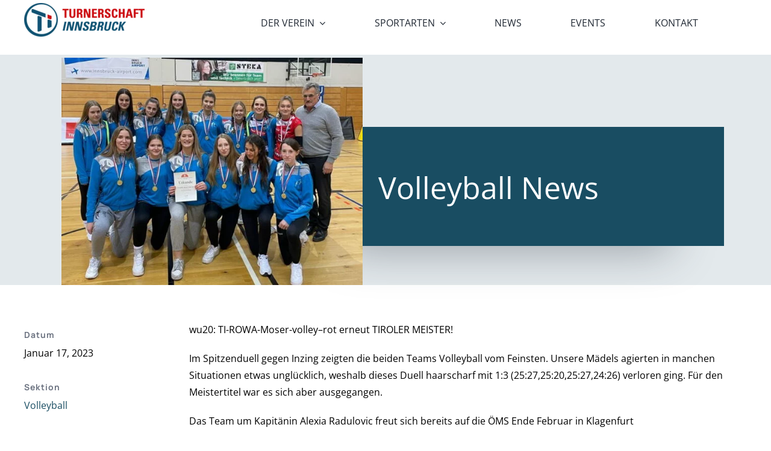

--- FILE ---
content_type: text/html; charset=UTF-8
request_url: https://www.ti-sports.tirol/turnerschaft-innsbruck/volleyball/volleyball-news-322/
body_size: 26701
content:
<!DOCTYPE html>
<html class="avada-html-layout-wide avada-html-header-position-top" lang="de" prefix="og: http://ogp.me/ns# fb: http://ogp.me/ns/fb#">
<head><meta http-equiv="Content-Type" content="text/html; charset=utf-8"/><script>if(navigator.userAgent.match(/MSIE|Internet Explorer/i)||navigator.userAgent.match(/Trident\/7\..*?rv:11/i)){var href=document.location.href;if(!href.match(/[?&]nowprocket/)){if(href.indexOf("?")==-1){if(href.indexOf("#")==-1){document.location.href=href+"?nowprocket=1"}else{document.location.href=href.replace("#","?nowprocket=1#")}}else{if(href.indexOf("#")==-1){document.location.href=href+"&nowprocket=1"}else{document.location.href=href.replace("#","&nowprocket=1#")}}}}</script><script>class RocketLazyLoadScripts{constructor(e){this.triggerEvents=e,this.eventOptions={passive:!0},this.userEventListener=this.triggerListener.bind(this),this.delayedScripts={normal:[],async:[],defer:[]},this.allJQueries=[]}_addUserInteractionListener(e){this.triggerEvents.forEach((t=>window.addEventListener(t,e.userEventListener,e.eventOptions)))}_removeUserInteractionListener(e){this.triggerEvents.forEach((t=>window.removeEventListener(t,e.userEventListener,e.eventOptions)))}triggerListener(){this._removeUserInteractionListener(this),"loading"===document.readyState?document.addEventListener("DOMContentLoaded",this._loadEverythingNow.bind(this)):this._loadEverythingNow()}async _loadEverythingNow(){this._delayEventListeners(),this._delayJQueryReady(this),this._handleDocumentWrite(),this._registerAllDelayedScripts(),this._preloadAllScripts(),await this._loadScriptsFromList(this.delayedScripts.normal),await this._loadScriptsFromList(this.delayedScripts.defer),await this._loadScriptsFromList(this.delayedScripts.async),await this._triggerDOMContentLoaded(),await this._triggerWindowLoad(),window.dispatchEvent(new Event("rocket-allScriptsLoaded"))}_registerAllDelayedScripts(){document.querySelectorAll("script[type=rocketlazyloadscript]").forEach((e=>{e.hasAttribute("src")?e.hasAttribute("async")&&!1!==e.async?this.delayedScripts.async.push(e):e.hasAttribute("defer")&&!1!==e.defer||"module"===e.getAttribute("data-rocket-type")?this.delayedScripts.defer.push(e):this.delayedScripts.normal.push(e):this.delayedScripts.normal.push(e)}))}async _transformScript(e){return await this._requestAnimFrame(),new Promise((t=>{const n=document.createElement("script");let r;[...e.attributes].forEach((e=>{let t=e.nodeName;"type"!==t&&("data-rocket-type"===t&&(t="type",r=e.nodeValue),n.setAttribute(t,e.nodeValue))})),e.hasAttribute("src")?(n.addEventListener("load",t),n.addEventListener("error",t)):(n.text=e.text,t()),e.parentNode.replaceChild(n,e)}))}async _loadScriptsFromList(e){const t=e.shift();return t?(await this._transformScript(t),this._loadScriptsFromList(e)):Promise.resolve()}_preloadAllScripts(){var e=document.createDocumentFragment();[...this.delayedScripts.normal,...this.delayedScripts.defer,...this.delayedScripts.async].forEach((t=>{const n=t.getAttribute("src");if(n){const t=document.createElement("link");t.href=n,t.rel="preload",t.as="script",e.appendChild(t)}})),document.head.appendChild(e)}_delayEventListeners(){let e={};function t(t,n){!function(t){function n(n){return e[t].eventsToRewrite.indexOf(n)>=0?"rocket-"+n:n}e[t]||(e[t]={originalFunctions:{add:t.addEventListener,remove:t.removeEventListener},eventsToRewrite:[]},t.addEventListener=function(){arguments[0]=n(arguments[0]),e[t].originalFunctions.add.apply(t,arguments)},t.removeEventListener=function(){arguments[0]=n(arguments[0]),e[t].originalFunctions.remove.apply(t,arguments)})}(t),e[t].eventsToRewrite.push(n)}function n(e,t){let n=e[t];Object.defineProperty(e,t,{get:()=>n||function(){},set(r){e["rocket"+t]=n=r}})}t(document,"DOMContentLoaded"),t(window,"DOMContentLoaded"),t(window,"load"),t(window,"pageshow"),t(document,"readystatechange"),n(document,"onreadystatechange"),n(window,"onload"),n(window,"onpageshow")}_delayJQueryReady(e){let t=window.jQuery;Object.defineProperty(window,"jQuery",{get:()=>t,set(n){if(n&&n.fn&&!e.allJQueries.includes(n)){n.fn.ready=n.fn.init.prototype.ready=function(t){e.domReadyFired?t.bind(document)(n):document.addEventListener("rocket-DOMContentLoaded",(()=>t.bind(document)(n)))};const t=n.fn.on;n.fn.on=n.fn.init.prototype.on=function(){if(this[0]===window){function e(e){return e.split(" ").map((e=>"load"===e||0===e.indexOf("load.")?"rocket-jquery-load":e)).join(" ")}"string"==typeof arguments[0]||arguments[0]instanceof String?arguments[0]=e(arguments[0]):"object"==typeof arguments[0]&&Object.keys(arguments[0]).forEach((t=>{delete Object.assign(arguments[0],{[e(t)]:arguments[0][t]})[t]}))}return t.apply(this,arguments),this},e.allJQueries.push(n)}t=n}})}async _triggerDOMContentLoaded(){this.domReadyFired=!0,await this._requestAnimFrame(),document.dispatchEvent(new Event("rocket-DOMContentLoaded")),await this._requestAnimFrame(),window.dispatchEvent(new Event("rocket-DOMContentLoaded")),await this._requestAnimFrame(),document.dispatchEvent(new Event("rocket-readystatechange")),await this._requestAnimFrame(),document.rocketonreadystatechange&&document.rocketonreadystatechange()}async _triggerWindowLoad(){await this._requestAnimFrame(),window.dispatchEvent(new Event("rocket-load")),await this._requestAnimFrame(),window.rocketonload&&window.rocketonload(),await this._requestAnimFrame(),this.allJQueries.forEach((e=>e(window).trigger("rocket-jquery-load"))),window.dispatchEvent(new Event("rocket-pageshow")),await this._requestAnimFrame(),window.rocketonpageshow&&window.rocketonpageshow()}_handleDocumentWrite(){const e=new Map;document.write=document.writeln=function(t){const n=document.currentScript,r=document.createRange(),i=n.parentElement;let o=e.get(n);void 0===o&&(o=n.nextSibling,e.set(n,o));const a=document.createDocumentFragment();r.setStart(a,0),a.appendChild(r.createContextualFragment(t)),i.insertBefore(a,o)}}async _requestAnimFrame(){return new Promise((e=>requestAnimationFrame(e)))}static run(){const e=new RocketLazyLoadScripts(["keydown","mousemove","touchmove","touchstart","touchend","wheel"]);e._addUserInteractionListener(e)}}RocketLazyLoadScripts.run();</script>
	<meta http-equiv="X-UA-Compatible" content="IE=edge" />
	
	<meta name="viewport" content="width=device-width, initial-scale=1" />
	<meta name='robots' content='index, follow, max-image-preview:large, max-snippet:-1, max-video-preview:-1' />

	<!-- This site is optimized with the Yoast SEO plugin v26.8 - https://yoast.com/product/yoast-seo-wordpress/ -->
	<title>Volleyball News - Turnerschaft Innsbruck</title><link rel="stylesheet" href="https://www.ti-sports.tirol/wp-content/cache/min/1/30c6c0b030e02e966c0ff01ed01f12b9.css" media="all" data-minify="1" />
	<link rel="canonical" href="https://www.ti-sports.tirol/turnerschaft-innsbruck/volleyball/volleyball-news-322/" />
	<meta property="og:locale" content="de_DE" />
	<meta property="og:type" content="article" />
	<meta property="og:title" content="Volleyball News - Turnerschaft Innsbruck" />
	<meta property="og:description" content="wu20: TI-ROWA-Moser-volley–rot erneut TIROLER MEISTER! Im Spitzenduell gegen Inzing zeigten die beiden Teams Volleyball vom Feinsten. Unsere Mädels agierten in manchen Situationen etwas unglücklich, weshalb dieses Duell haarscharf mit 1:3 (25:27,25:20,25:27,24:26) verloren ging. Für den Meistertitel war es sich aber ausgegangen. Das Team um Kapitänin Alexia Radulovic freut sich bereits auf die ÖMS Ende Februar in Klagenfurt posted on Facebook &#8211; hier klicken um den Artikel auf Facebook zu öffnen" />
	<meta property="og:url" content="https://www.ti-sports.tirol/turnerschaft-innsbruck/volleyball/volleyball-news-322/" />
	<meta property="og:site_name" content="Turnerschaft Innsbruck" />
	<meta property="article:publisher" content="https://www.facebook.com/TurnerschaftInnsbruck/" />
	<meta property="article:published_time" content="2023-01-17T07:31:09+00:00" />
	<meta property="og:image" content="https://scontent-vie1-1.xx.fbcdn.net/v/t39.30808-6/323436601_502689092016766_3799695646286790888_n.jpg?_nc_cat=103&ccb=1-7&_nc_sid=730e14&_nc_ohc=h9JUAr_aIu8AX-HkIJU&_nc_ht=scontent-vie1-1.xx&oh=00_AfDrAECWQVLcSmqXeMwIY1L8B8fhs-PONV76iezxyyoomA&oe=63CAA44F" />
	<meta name="author" content="facebook_autopost" />
	<meta name="twitter:card" content="summary_large_image" />
	<meta name="twitter:label1" content="Verfasst von" />
	<meta name="twitter:data1" content="facebook_autopost" />
	<script type="application/ld+json" class="yoast-schema-graph">{"@context":"https://schema.org","@graph":[{"@type":"Article","@id":"https://www.ti-sports.tirol/turnerschaft-innsbruck/volleyball/volleyball-news-322/#article","isPartOf":{"@id":"https://www.ti-sports.tirol/turnerschaft-innsbruck/volleyball/volleyball-news-322/"},"author":{"name":"facebook_autopost","@id":"https://www.ti-sports.tirol/#/schema/person/81314a921e9201abe624cc909dc8b608"},"headline":"Volleyball News","datePublished":"2023-01-17T07:31:09+00:00","mainEntityOfPage":{"@id":"https://www.ti-sports.tirol/turnerschaft-innsbruck/volleyball/volleyball-news-322/"},"wordCount":75,"publisher":{"@id":"https://www.ti-sports.tirol/#organization"},"image":{"@id":"https://www.ti-sports.tirol/turnerschaft-innsbruck/volleyball/volleyball-news-322/#primaryimage"},"thumbnailUrl":"https://www.ti-sports.tirol/wp-content/uploads/2023/01/323436601_502689092016766_3799695646286790888_n.jpg","articleSection":["Volleyball"],"inLanguage":"de"},{"@type":"WebPage","@id":"https://www.ti-sports.tirol/turnerschaft-innsbruck/volleyball/volleyball-news-322/","url":"https://www.ti-sports.tirol/turnerschaft-innsbruck/volleyball/volleyball-news-322/","name":"Volleyball News - Turnerschaft Innsbruck","isPartOf":{"@id":"https://www.ti-sports.tirol/#website"},"primaryImageOfPage":{"@id":"https://www.ti-sports.tirol/turnerschaft-innsbruck/volleyball/volleyball-news-322/#primaryimage"},"image":{"@id":"https://www.ti-sports.tirol/turnerschaft-innsbruck/volleyball/volleyball-news-322/#primaryimage"},"thumbnailUrl":"https://www.ti-sports.tirol/wp-content/uploads/2023/01/323436601_502689092016766_3799695646286790888_n.jpg","datePublished":"2023-01-17T07:31:09+00:00","breadcrumb":{"@id":"https://www.ti-sports.tirol/turnerschaft-innsbruck/volleyball/volleyball-news-322/#breadcrumb"},"inLanguage":"de","potentialAction":[{"@type":"ReadAction","target":["https://www.ti-sports.tirol/turnerschaft-innsbruck/volleyball/volleyball-news-322/"]}]},{"@type":"ImageObject","inLanguage":"de","@id":"https://www.ti-sports.tirol/turnerschaft-innsbruck/volleyball/volleyball-news-322/#primaryimage","url":"https://www.ti-sports.tirol/wp-content/uploads/2023/01/323436601_502689092016766_3799695646286790888_n.jpg","contentUrl":"https://www.ti-sports.tirol/wp-content/uploads/2023/01/323436601_502689092016766_3799695646286790888_n.jpg","width":708,"height":536},{"@type":"BreadcrumbList","@id":"https://www.ti-sports.tirol/turnerschaft-innsbruck/volleyball/volleyball-news-322/#breadcrumb","itemListElement":[{"@type":"ListItem","position":1,"name":"Startseite","item":"https://www.ti-sports.tirol/"},{"@type":"ListItem","position":2,"name":"Volleyball News"}]},{"@type":"WebSite","@id":"https://www.ti-sports.tirol/#website","url":"https://www.ti-sports.tirol/","name":"Turnerschaft Innsbruck","description":"Turnerschaft Innsbruck - Tirols größter Sportverein!","publisher":{"@id":"https://www.ti-sports.tirol/#organization"},"potentialAction":[{"@type":"SearchAction","target":{"@type":"EntryPoint","urlTemplate":"https://www.ti-sports.tirol/?s={search_term_string}"},"query-input":{"@type":"PropertyValueSpecification","valueRequired":true,"valueName":"search_term_string"}}],"inLanguage":"de"},{"@type":"Organization","@id":"https://www.ti-sports.tirol/#organization","name":"Turnerschaft Innsbruck","url":"https://www.ti-sports.tirol/","logo":{"@type":"ImageObject","inLanguage":"de","@id":"https://www.ti-sports.tirol/#/schema/logo/image/","url":"https://www.ti-sports.tirol/wp-content/uploads/2021/12/Bildschirmfoto-2021-12-17-um-11.28.43.png","contentUrl":"https://www.ti-sports.tirol/wp-content/uploads/2021/12/Bildschirmfoto-2021-12-17-um-11.28.43.png","width":1955,"height":595,"caption":"Turnerschaft Innsbruck"},"image":{"@id":"https://www.ti-sports.tirol/#/schema/logo/image/"},"sameAs":["https://www.facebook.com/TurnerschaftInnsbruck/"]},{"@type":"Person","@id":"https://www.ti-sports.tirol/#/schema/person/81314a921e9201abe624cc909dc8b608","name":"facebook_autopost","image":{"@type":"ImageObject","inLanguage":"de","@id":"https://www.ti-sports.tirol/#/schema/person/image/","url":"https://secure.gravatar.com/avatar/0b929261547663907b1d89d3d55aeac5fb036c5b1a404588302698347d6c92e0?s=96&d=mm&r=g","contentUrl":"https://secure.gravatar.com/avatar/0b929261547663907b1d89d3d55aeac5fb036c5b1a404588302698347d6c92e0?s=96&d=mm&r=g","caption":"facebook_autopost"},"url":"https://www.ti-sports.tirol/author/facebook_autopost/"}]}</script>
	<!-- / Yoast SEO plugin. -->



<link rel="alternate" type="application/rss+xml" title="Turnerschaft Innsbruck &raquo; Feed" href="https://www.ti-sports.tirol/feed/" />
<link rel="alternate" type="application/rss+xml" title="Turnerschaft Innsbruck &raquo; Kommentar-Feed" href="https://www.ti-sports.tirol/comments/feed/" />
<link rel="alternate" type="text/calendar" title="Turnerschaft Innsbruck &raquo; iCal Feed" href="https://www.ti-sports.tirol/events/?ical=1" />
					<link rel="shortcut icon" href="https://www.ti-sports.tirol/wp-content/uploads/2021/12/favicon-32x32-1.png" type="image/x-icon" />
		
					<!-- For iPhone -->
			<link rel="apple-touch-icon" href="https://www.ti-sports.tirol/wp-content/uploads/2021/12/apple-icon-120x120-1.png">
		
					<!-- For iPhone Retina display -->
			<link rel="apple-touch-icon" sizes="180x180" href="https://www.ti-sports.tirol/wp-content/uploads/2021/12/apple-icon-180x180-1.png">
		
					<!-- For iPad -->
			<link rel="apple-touch-icon" sizes="152x152" href="https://www.ti-sports.tirol/wp-content/uploads/2021/12/apple-icon-152x152-1.png">
		
					<!-- For iPad Retina display -->
			<link rel="apple-touch-icon" sizes="167x167" href="https://www.ti-sports.tirol/wp-content/uploads/2021/12/apple-icon-167x167-1.png">
		
		<link rel="alternate" type="application/rss+xml" title="Turnerschaft Innsbruck &raquo; Volleyball News-Kommentar-Feed" href="https://www.ti-sports.tirol/turnerschaft-innsbruck/volleyball/volleyball-news-322/feed/" />
<link rel="alternate" title="oEmbed (JSON)" type="application/json+oembed" href="https://www.ti-sports.tirol/wp-json/oembed/1.0/embed?url=https%3A%2F%2Fwww.ti-sports.tirol%2Fturnerschaft-innsbruck%2Fvolleyball%2Fvolleyball-news-322%2F" />
<link rel="alternate" title="oEmbed (XML)" type="text/xml+oembed" href="https://www.ti-sports.tirol/wp-json/oembed/1.0/embed?url=https%3A%2F%2Fwww.ti-sports.tirol%2Fturnerschaft-innsbruck%2Fvolleyball%2Fvolleyball-news-322%2F&#038;format=xml" />

		<meta property="og:title" content="Volleyball News"/>
		<meta property="og:type" content="article"/>
		<meta property="og:url" content="https://www.ti-sports.tirol/turnerschaft-innsbruck/volleyball/volleyball-news-322/"/>
		<meta property="og:site_name" content="Turnerschaft Innsbruck"/>
		<meta property="og:description" content="wu20: TI-ROWA-Moser-volley–rot erneut TIROLER MEISTER!

Im Spitzenduell gegen Inzing zeigten die beiden Teams Volleyball vom Feinsten. Unsere Mädels agierten in manchen Situationen etwas unglücklich, weshalb dieses Duell haarscharf mit 1:3 (25:27,25:20,25:27,24:26) verloren ging. Für den Meistertitel war es sich aber ausgegangen.

Das Team um Kapitänin Alexia Radulovic freut sich bereits auf die ÖMS Ende Februar in Klagenfurt"/>

									<meta property="og:image" content="https://www.ti-sports.tirol/wp-content/uploads/2023/01/323436601_502689092016766_3799695646286790888_n.jpg"/>
							<style id='wp-img-auto-sizes-contain-inline-css' type='text/css'>
img:is([sizes=auto i],[sizes^="auto," i]){contain-intrinsic-size:3000px 1500px}
/*# sourceURL=wp-img-auto-sizes-contain-inline-css */
</style>

<style id='global-styles-inline-css' type='text/css'>
:root{--wp--preset--aspect-ratio--square: 1;--wp--preset--aspect-ratio--4-3: 4/3;--wp--preset--aspect-ratio--3-4: 3/4;--wp--preset--aspect-ratio--3-2: 3/2;--wp--preset--aspect-ratio--2-3: 2/3;--wp--preset--aspect-ratio--16-9: 16/9;--wp--preset--aspect-ratio--9-16: 9/16;--wp--preset--color--black: #000000;--wp--preset--color--cyan-bluish-gray: #abb8c3;--wp--preset--color--white: #ffffff;--wp--preset--color--pale-pink: #f78da7;--wp--preset--color--vivid-red: #cf2e2e;--wp--preset--color--luminous-vivid-orange: #ff6900;--wp--preset--color--luminous-vivid-amber: #fcb900;--wp--preset--color--light-green-cyan: #7bdcb5;--wp--preset--color--vivid-green-cyan: #00d084;--wp--preset--color--pale-cyan-blue: #8ed1fc;--wp--preset--color--vivid-cyan-blue: #0693e3;--wp--preset--color--vivid-purple: #9b51e0;--wp--preset--gradient--vivid-cyan-blue-to-vivid-purple: linear-gradient(135deg,rgb(6,147,227) 0%,rgb(155,81,224) 100%);--wp--preset--gradient--light-green-cyan-to-vivid-green-cyan: linear-gradient(135deg,rgb(122,220,180) 0%,rgb(0,208,130) 100%);--wp--preset--gradient--luminous-vivid-amber-to-luminous-vivid-orange: linear-gradient(135deg,rgb(252,185,0) 0%,rgb(255,105,0) 100%);--wp--preset--gradient--luminous-vivid-orange-to-vivid-red: linear-gradient(135deg,rgb(255,105,0) 0%,rgb(207,46,46) 100%);--wp--preset--gradient--very-light-gray-to-cyan-bluish-gray: linear-gradient(135deg,rgb(238,238,238) 0%,rgb(169,184,195) 100%);--wp--preset--gradient--cool-to-warm-spectrum: linear-gradient(135deg,rgb(74,234,220) 0%,rgb(151,120,209) 20%,rgb(207,42,186) 40%,rgb(238,44,130) 60%,rgb(251,105,98) 80%,rgb(254,248,76) 100%);--wp--preset--gradient--blush-light-purple: linear-gradient(135deg,rgb(255,206,236) 0%,rgb(152,150,240) 100%);--wp--preset--gradient--blush-bordeaux: linear-gradient(135deg,rgb(254,205,165) 0%,rgb(254,45,45) 50%,rgb(107,0,62) 100%);--wp--preset--gradient--luminous-dusk: linear-gradient(135deg,rgb(255,203,112) 0%,rgb(199,81,192) 50%,rgb(65,88,208) 100%);--wp--preset--gradient--pale-ocean: linear-gradient(135deg,rgb(255,245,203) 0%,rgb(182,227,212) 50%,rgb(51,167,181) 100%);--wp--preset--gradient--electric-grass: linear-gradient(135deg,rgb(202,248,128) 0%,rgb(113,206,126) 100%);--wp--preset--gradient--midnight: linear-gradient(135deg,rgb(2,3,129) 0%,rgb(40,116,252) 100%);--wp--preset--font-size--small: 12px;--wp--preset--font-size--medium: 20px;--wp--preset--font-size--large: 24px;--wp--preset--font-size--x-large: 42px;--wp--preset--font-size--normal: 16px;--wp--preset--font-size--xlarge: 32px;--wp--preset--font-size--huge: 48px;--wp--preset--spacing--20: 0.44rem;--wp--preset--spacing--30: 0.67rem;--wp--preset--spacing--40: 1rem;--wp--preset--spacing--50: 1.5rem;--wp--preset--spacing--60: 2.25rem;--wp--preset--spacing--70: 3.38rem;--wp--preset--spacing--80: 5.06rem;--wp--preset--shadow--natural: 6px 6px 9px rgba(0, 0, 0, 0.2);--wp--preset--shadow--deep: 12px 12px 50px rgba(0, 0, 0, 0.4);--wp--preset--shadow--sharp: 6px 6px 0px rgba(0, 0, 0, 0.2);--wp--preset--shadow--outlined: 6px 6px 0px -3px rgb(255, 255, 255), 6px 6px rgb(0, 0, 0);--wp--preset--shadow--crisp: 6px 6px 0px rgb(0, 0, 0);}:where(.is-layout-flex){gap: 0.5em;}:where(.is-layout-grid){gap: 0.5em;}body .is-layout-flex{display: flex;}.is-layout-flex{flex-wrap: wrap;align-items: center;}.is-layout-flex > :is(*, div){margin: 0;}body .is-layout-grid{display: grid;}.is-layout-grid > :is(*, div){margin: 0;}:where(.wp-block-columns.is-layout-flex){gap: 2em;}:where(.wp-block-columns.is-layout-grid){gap: 2em;}:where(.wp-block-post-template.is-layout-flex){gap: 1.25em;}:where(.wp-block-post-template.is-layout-grid){gap: 1.25em;}.has-black-color{color: var(--wp--preset--color--black) !important;}.has-cyan-bluish-gray-color{color: var(--wp--preset--color--cyan-bluish-gray) !important;}.has-white-color{color: var(--wp--preset--color--white) !important;}.has-pale-pink-color{color: var(--wp--preset--color--pale-pink) !important;}.has-vivid-red-color{color: var(--wp--preset--color--vivid-red) !important;}.has-luminous-vivid-orange-color{color: var(--wp--preset--color--luminous-vivid-orange) !important;}.has-luminous-vivid-amber-color{color: var(--wp--preset--color--luminous-vivid-amber) !important;}.has-light-green-cyan-color{color: var(--wp--preset--color--light-green-cyan) !important;}.has-vivid-green-cyan-color{color: var(--wp--preset--color--vivid-green-cyan) !important;}.has-pale-cyan-blue-color{color: var(--wp--preset--color--pale-cyan-blue) !important;}.has-vivid-cyan-blue-color{color: var(--wp--preset--color--vivid-cyan-blue) !important;}.has-vivid-purple-color{color: var(--wp--preset--color--vivid-purple) !important;}.has-black-background-color{background-color: var(--wp--preset--color--black) !important;}.has-cyan-bluish-gray-background-color{background-color: var(--wp--preset--color--cyan-bluish-gray) !important;}.has-white-background-color{background-color: var(--wp--preset--color--white) !important;}.has-pale-pink-background-color{background-color: var(--wp--preset--color--pale-pink) !important;}.has-vivid-red-background-color{background-color: var(--wp--preset--color--vivid-red) !important;}.has-luminous-vivid-orange-background-color{background-color: var(--wp--preset--color--luminous-vivid-orange) !important;}.has-luminous-vivid-amber-background-color{background-color: var(--wp--preset--color--luminous-vivid-amber) !important;}.has-light-green-cyan-background-color{background-color: var(--wp--preset--color--light-green-cyan) !important;}.has-vivid-green-cyan-background-color{background-color: var(--wp--preset--color--vivid-green-cyan) !important;}.has-pale-cyan-blue-background-color{background-color: var(--wp--preset--color--pale-cyan-blue) !important;}.has-vivid-cyan-blue-background-color{background-color: var(--wp--preset--color--vivid-cyan-blue) !important;}.has-vivid-purple-background-color{background-color: var(--wp--preset--color--vivid-purple) !important;}.has-black-border-color{border-color: var(--wp--preset--color--black) !important;}.has-cyan-bluish-gray-border-color{border-color: var(--wp--preset--color--cyan-bluish-gray) !important;}.has-white-border-color{border-color: var(--wp--preset--color--white) !important;}.has-pale-pink-border-color{border-color: var(--wp--preset--color--pale-pink) !important;}.has-vivid-red-border-color{border-color: var(--wp--preset--color--vivid-red) !important;}.has-luminous-vivid-orange-border-color{border-color: var(--wp--preset--color--luminous-vivid-orange) !important;}.has-luminous-vivid-amber-border-color{border-color: var(--wp--preset--color--luminous-vivid-amber) !important;}.has-light-green-cyan-border-color{border-color: var(--wp--preset--color--light-green-cyan) !important;}.has-vivid-green-cyan-border-color{border-color: var(--wp--preset--color--vivid-green-cyan) !important;}.has-pale-cyan-blue-border-color{border-color: var(--wp--preset--color--pale-cyan-blue) !important;}.has-vivid-cyan-blue-border-color{border-color: var(--wp--preset--color--vivid-cyan-blue) !important;}.has-vivid-purple-border-color{border-color: var(--wp--preset--color--vivid-purple) !important;}.has-vivid-cyan-blue-to-vivid-purple-gradient-background{background: var(--wp--preset--gradient--vivid-cyan-blue-to-vivid-purple) !important;}.has-light-green-cyan-to-vivid-green-cyan-gradient-background{background: var(--wp--preset--gradient--light-green-cyan-to-vivid-green-cyan) !important;}.has-luminous-vivid-amber-to-luminous-vivid-orange-gradient-background{background: var(--wp--preset--gradient--luminous-vivid-amber-to-luminous-vivid-orange) !important;}.has-luminous-vivid-orange-to-vivid-red-gradient-background{background: var(--wp--preset--gradient--luminous-vivid-orange-to-vivid-red) !important;}.has-very-light-gray-to-cyan-bluish-gray-gradient-background{background: var(--wp--preset--gradient--very-light-gray-to-cyan-bluish-gray) !important;}.has-cool-to-warm-spectrum-gradient-background{background: var(--wp--preset--gradient--cool-to-warm-spectrum) !important;}.has-blush-light-purple-gradient-background{background: var(--wp--preset--gradient--blush-light-purple) !important;}.has-blush-bordeaux-gradient-background{background: var(--wp--preset--gradient--blush-bordeaux) !important;}.has-luminous-dusk-gradient-background{background: var(--wp--preset--gradient--luminous-dusk) !important;}.has-pale-ocean-gradient-background{background: var(--wp--preset--gradient--pale-ocean) !important;}.has-electric-grass-gradient-background{background: var(--wp--preset--gradient--electric-grass) !important;}.has-midnight-gradient-background{background: var(--wp--preset--gradient--midnight) !important;}.has-small-font-size{font-size: var(--wp--preset--font-size--small) !important;}.has-medium-font-size{font-size: var(--wp--preset--font-size--medium) !important;}.has-large-font-size{font-size: var(--wp--preset--font-size--large) !important;}.has-x-large-font-size{font-size: var(--wp--preset--font-size--x-large) !important;}
/*# sourceURL=global-styles-inline-css */
</style>

<style id='classic-theme-styles-inline-css' type='text/css'>
/*! This file is auto-generated */
.wp-block-button__link{color:#fff;background-color:#32373c;border-radius:9999px;box-shadow:none;text-decoration:none;padding:calc(.667em + 2px) calc(1.333em + 2px);font-size:1.125em}.wp-block-file__button{background:#32373c;color:#fff;text-decoration:none}
/*# sourceURL=/wp-includes/css/classic-themes.min.css */
</style>







<style id='rocket-lazyload-inline-css' type='text/css'>
.rll-youtube-player{position:relative;padding-bottom:56.23%;height:0;overflow:hidden;max-width:100%;}.rll-youtube-player:focus-within{outline: 2px solid currentColor;outline-offset: 5px;}.rll-youtube-player iframe{position:absolute;top:0;left:0;width:100%;height:100%;z-index:100;background:0 0}.rll-youtube-player img{bottom:0;display:block;left:0;margin:auto;max-width:100%;width:100%;position:absolute;right:0;top:0;border:none;height:auto;-webkit-transition:.4s all;-moz-transition:.4s all;transition:.4s all}.rll-youtube-player img:hover{-webkit-filter:brightness(75%)}.rll-youtube-player .play{height:100%;width:100%;left:0;top:0;position:absolute;background:url(https://www.ti-sports.tirol/wp-content/plugins/wp-rocket/assets/img/youtube.png) no-repeat center;background-color: transparent !important;cursor:pointer;border:none;}
/*# sourceURL=rocket-lazyload-inline-css */
</style>
<script type="rocketlazyloadscript" data-rocket-type="text/javascript" src="https://www.ti-sports.tirol/wp-includes/js/jquery/jquery.min.js?ver=3.7.1" id="jquery-core-js"></script>
<script type="rocketlazyloadscript" data-rocket-type="text/javascript" src="https://www.ti-sports.tirol/wp-includes/js/jquery/jquery-migrate.min.js?ver=3.4.1" id="jquery-migrate-js" defer></script>
<script type="rocketlazyloadscript" data-minify="1" data-rocket-type="text/javascript" src="https://www.ti-sports.tirol/wp-content/cache/min/1/wp-content/plugins/wp-automatic/js/main-front.js?ver=1721231251" id="wp_automatic_gallery-js" defer></script>
<script type="text/javascript" id="sp-dsgvo-js-extra">
/* <![CDATA[ */
var spDsgvoGeneralConfig = {"ajaxUrl":"https://www.ti-sports.tirol/wp-admin/admin-ajax.php","wpJsonUrl":"https://www.ti-sports.tirol/wp-json/legalweb/v1/","cookieName":"sp_dsgvo_cookie_settings","cookieVersion":"1639475643531","cookieLifeTime":"15811200","cookieLifeTimeDismiss":"86400","locale":"de_DE","privacyPolicyPageId":"3","privacyPolicyPageUrl":"https://www.ti-sports.tirol/privacy-policy/","imprintPageId":"8840","imprintPageUrl":"https://www.ti-sports.tirol/kontakt-impressum/","showNoticeOnClose":"1","initialDisplayType":"policy_popup","allIntegrationSlugs":["google-analytics","youtube","gmaps","insta","facebook-feed","wp-statistics"],"noticeHideEffect":"none","noticeOnScroll":"","noticeOnScrollOffset":"100","currentPageId":"11552","forceCookieInfo":"0","clientSideBlocking":"0"};
var spDsgvoIntegrationConfig = [{"slug":"google-analytics","category":"statistics","cookieNames":"_ga;_gat;_gid","insertLocation":"head","usedTagmanager":"","jsCode":"[base64]","hosts":"","placeholder":""},{"slug":"youtube","category":"embeddings","cookieNames":"","insertLocation":"","usedTagmanager":"","jsCode":"","hosts":"youtu.be;youtube.com;youtube.;youtube-nocookie.com","placeholder":"\u003Cdiv class=\"sp-dsgvo sp-dsgvo-embedding-container sp-dsgvo-embedding-youtube \"\u003E\u003Cdiv class=\"sp-dsgvo-blocked-embedding-placeholder sp-dsgvo-blocked-embedding-placeholder-youtube\"\u003E  \u003Cdiv class=\"sp-dsgvo-blocked-embedding-placeholder-header\"\u003E\u003Cimg class=\"sp-dsgvo-blocked-embedding-placeholder-header-icon\" src=\"https://www.ti-sports.tirol/wp-content/plugins/shapepress-dsgvo/public/images/embeddings/icon-youtube.svg\"/\u003EWir ben\u00f6tigen Ihre Zustimmung um den Inhalt von YouTube laden zu k\u00f6nnen.\u003C/div\u003E  \u003Cdiv class=\"sp-dsgvo-blocked-embedding-placeholder-body\"\u003E\u003Cp\u003EMit dem Klick auf das Video werden durch den mit uns gemeinsam Verantwortlichen Youtube [Google Ireland Limited, Irland] das Video abgespielt, auf Ihrem Endger\u00e4t Skripte geladen, Cookies gespeichert und personenbezogene Daten erfasst. Damit kann Google Aktivit\u00e4ten im Internet verfolgen und Werbung zielgruppengerecht ausspielen. Es erfolgt eine Daten\u00fcbermittlung in die USA, diese verf\u00fcgt \u00fcber keinen EU-konformen Datenschutz. Weitere Informationen finden Sie \u003Ca target=\"_blank\" href=\"#\" class=\"sp-dsgvo-navigate-privacy-policy\"\u003Ehier\u003C/a\u003E.\u003C/p\u003E   \u003Cdiv class=\"sp-dsgvo-blocked-embedding-button-container\"\u003E \u003Ca href=\"#\" class=\"sp-dsgvo-direct-enable-popup sp-dsgvo-blocked-embedding-button-enable\" data-slug=\"youtube\"\u003EHier klicken um den Inhalt zu aktivieren.\u003C/a\u003E\u003C/div\u003E  \u003C/div\u003E\u003C/div\u003E\u003Cdiv class=\"sp-dsgvo-hidden-embedding-content sp-dsgvo-hidden-embedding-content-youtube\" data-sp-dsgvo-embedding-slug=\"youtube\"\u003E{encodedContent}\u003C/div\u003E\u003C/div\u003E"},{"slug":"gmaps","category":"embeddings","cookieNames":"","insertLocation":"","usedTagmanager":"","jsCode":"","hosts":"maps.google.com;www.google.com/maps/","placeholder":"\u003Cdiv class=\"sp-dsgvo sp-dsgvo-embedding-container sp-dsgvo-embedding-gmaps \"\u003E\u003Cdiv class=\"sp-dsgvo-blocked-embedding-placeholder sp-dsgvo-blocked-embedding-placeholder-gmaps\"\u003E  \u003Cdiv class=\"sp-dsgvo-blocked-embedding-placeholder-header\"\u003E\u003Cimg class=\"sp-dsgvo-blocked-embedding-placeholder-header-icon\" src=\"https://www.ti-sports.tirol/wp-content/plugins/shapepress-dsgvo/public/images/embeddings/icon-gmaps.svg\"/\u003EWir ben\u00f6tigen Ihre Zustimmung um den Inhalt von Google Maps laden zu k\u00f6nnen.\u003C/div\u003E  \u003Cdiv class=\"sp-dsgvo-blocked-embedding-placeholder-body\"\u003E\u003Cp\u003EMit dem Klick auf den Dienst werden durch den mit uns gemeinsam Verantwortlichen Google [Google Ireland Limited, Irland] der Kartendienst Google Maps angezeigt, auf Ihrem Endger\u00e4t Skripte geladen, Cookies gespeichert und personenbezogene Daten erfasst. Damit kann Google Aktivit\u00e4ten im Internet verfolgen und Werbung zielgruppengerecht ausspielen. Es erfolgt eine Daten\u00fcbermittlung in die USA, diese verf\u00fcgt \u00fcber keinen EU-konformen Datenschutz. Weitere Informationen. Weitere Informationen finden Sie \u003Ca target=\"_blank\" href=\"#\" class=\"sp-dsgvo-navigate-privacy-policy\"\u003Ehier\u003C/a\u003E.\u003C/p\u003E   \u003Cdiv class=\"sp-dsgvo-blocked-embedding-button-container\"\u003E \u003Ca href=\"#\" class=\"sp-dsgvo-direct-enable-popup sp-dsgvo-blocked-embedding-button-enable\" data-slug=\"gmaps\"\u003EHier klicken um den Inhalt zu aktivieren.\u003C/a\u003E\u003C/div\u003E  \u003C/div\u003E\u003C/div\u003E\u003Cdiv class=\"sp-dsgvo-hidden-embedding-content sp-dsgvo-hidden-embedding-content-gmaps\" data-sp-dsgvo-embedding-slug=\"gmaps\"\u003E{encodedContent}\u003C/div\u003E\u003C/div\u003E"},{"slug":"insta","category":"embeddings","cookieNames":"","insertLocation":"","usedTagmanager":"","jsCode":"","hosts":"instagram.com","placeholder":"\u003Cdiv class=\"sp-dsgvo sp-dsgvo-embedding-container sp-dsgvo-embedding-insta \"\u003E\u003Cdiv class=\"sp-dsgvo-blocked-embedding-placeholder sp-dsgvo-blocked-embedding-placeholder-insta\"\u003E  \u003Cdiv class=\"sp-dsgvo-blocked-embedding-placeholder-header\"\u003E\u003Cimg class=\"sp-dsgvo-blocked-embedding-placeholder-header-icon\" src=\"https://www.ti-sports.tirol/wp-content/plugins/shapepress-dsgvo/public/images/embeddings/icon-insta.svg\"/\u003EWir ben\u00f6tigen Ihre Zustimmung um den Inhalt von Instagram laden zu k\u00f6nnen.\u003C/div\u003E  \u003Cdiv class=\"sp-dsgvo-blocked-embedding-placeholder-body\"\u003E\u003Cp\u003EMit dem Klick auf den Dienst werden durch den mit uns gemeinsam Verantwortlichen Instagram [Meta Platforms Ireland Ltd., Irland] der Instagram-Dienst angezeigt, auf Ihrem Endger\u00e4t Skripte geladen, Cookies gespeichert und personenbezogene Daten erfasst. Damit kann Facebook Aktivit\u00e4ten im Internet verfolgen und Werbung zielgruppengerecht ausspielen. Es erfolgt eine Daten\u00fcbermittlung in die USA, diese verf\u00fcgt \u00fcber keinen EU-konformen Datenschutz. Weitere Informationen finden Sie \u003Ca target=\"_blank\" href=\"#\" class=\"sp-dsgvo-navigate-privacy-policy\"\u003Ehier\u003C/a\u003E.\u003C/p\u003E   \u003Cdiv class=\"sp-dsgvo-blocked-embedding-button-container\"\u003E \u003Ca href=\"#\" class=\"sp-dsgvo-direct-enable-popup sp-dsgvo-blocked-embedding-button-enable\" data-slug=\"insta\"\u003EHier klicken um den Inhalt zu aktivieren.\u003C/a\u003E\u003C/div\u003E  \u003C/div\u003E\u003C/div\u003E\u003Cdiv class=\"sp-dsgvo-hidden-embedding-content sp-dsgvo-hidden-embedding-content-insta\" data-sp-dsgvo-embedding-slug=\"insta\"\u003E{encodedContent}\u003C/div\u003E\u003C/div\u003E"},{"slug":"facebook-feed","category":"embeddings","cookieNames":"","insertLocation":"","usedTagmanager":"","jsCode":"","hosts":"www.facebook.com","placeholder":"\u003Cdiv class=\"sp-dsgvo sp-dsgvo-embedding-container sp-dsgvo-embedding-facebook-feed \"\u003E\u003Cdiv class=\"sp-dsgvo-blocked-embedding-placeholder sp-dsgvo-blocked-embedding-placeholder-facebook-feed\"\u003E  \u003Cdiv class=\"sp-dsgvo-blocked-embedding-placeholder-header\"\u003E\u003Cimg class=\"sp-dsgvo-blocked-embedding-placeholder-header-icon\" src=\"https://www.ti-sports.tirol/wp-content/plugins/shapepress-dsgvo/public/images/embeddings/icon-facebook-feed.svg\"/\u003EWir ben\u00f6tigen Ihre Zustimmung um den Inhalt von Facebook laden zu k\u00f6nnen.\u003C/div\u003E  \u003Cdiv class=\"sp-dsgvo-blocked-embedding-placeholder-body\"\u003E\u003Cp\u003EMit dem Klick auf den Dienst werden durch den mit uns gemeinsam Verantwortlichen Facebook [Meta Platforms Ireland Ltd., Irland] dar Facebook-Dienst angezeigt, auf Ihrem Endger\u00e4t Skripte geladen, Cookies gespeichert und personenbezogene Daten erfasst. Damit kann Facebook Aktivit\u00e4ten im Internet verfolgen und Werbung zielgruppengerecht ausspielen. Es erfolgt eine Daten\u00fcbermittlung in die USA, diese verf\u00fcgt \u00fcber keinen EU-konformen Datenschutz. Weitere Informationen finden Sie \u003Ca target=\"_blank\" href=\"#\" class=\"sp-dsgvo-navigate-privacy-policy\"\u003Ehier\u003C/a\u003E.\u003C/p\u003E   \u003Cdiv class=\"sp-dsgvo-blocked-embedding-button-container\"\u003E \u003Ca href=\"#\" class=\"sp-dsgvo-direct-enable-popup sp-dsgvo-blocked-embedding-button-enable\" data-slug=\"facebook-feed\"\u003EHier klicken um den Inhalt zu aktivieren.\u003C/a\u003E\u003C/div\u003E  \u003C/div\u003E\u003C/div\u003E\u003Cdiv class=\"sp-dsgvo-hidden-embedding-content sp-dsgvo-hidden-embedding-content-facebook-feed\" data-sp-dsgvo-embedding-slug=\"facebook-feed\"\u003E{encodedContent}\u003C/div\u003E\u003C/div\u003E"},{"slug":"wp-statistics","category":"necessary","cookieNames":"","insertLocation":"head","usedTagmanager":"","jsCode":"","hosts":"","placeholder":""}];
//# sourceURL=sp-dsgvo-js-extra
/* ]]> */
</script>
<script type="rocketlazyloadscript" data-rocket-type="text/javascript" src="https://www.ti-sports.tirol/wp-content/plugins/shapepress-dsgvo/public/js/sp-dsgvo-public.min.js?ver=3.1.38" id="sp-dsgvo-js" defer></script>
<link rel="https://api.w.org/" href="https://www.ti-sports.tirol/wp-json/" /><link rel="alternate" title="JSON" type="application/json" href="https://www.ti-sports.tirol/wp-json/wp/v2/posts/11552" /><link rel="EditURI" type="application/rsd+xml" title="RSD" href="https://www.ti-sports.tirol/xmlrpc.php?rsd" />
<meta name="generator" content="WordPress 6.9" />
<link rel='shortlink' href='https://www.ti-sports.tirol/?p=11552' />
<style type="text/css"><!--
/* Forms */


.webling-form__group {
	margin: 1.5em 0;
}

.webling-form__required {
	color: red;
}

.webling-form__input,
.webling-form__select,
.webling-form__multiselect,
.webling-form__textarea {
	width: 100%;
	display: block;
	box-sizing: border-box;
}


.webling-form__input,
.webling-form__textarea {
	padding: 0.5em;
}

.webling-form__group--hidden .webling-form__label {
	display: none;
}

.webling-form__group--left .webling-form__label {
	display: block;
	width: 33%;
	float: left;
	padding: 0.5em 0;
}

.webling-form__group--left .webling-form__field {
	display: block;
	width: 67%;
	float: left;
}

.webling-form__group--left:after {
	content: '';
	display: block;
	clear: both;
}

ul.webling-form__multiselect {
	list-style: none;
	margin: 0.5em 0;
}

.webling-form__select {
	margin: 0.5em 0;
	padding: 0.5em;
}

input.webling-form__checkbox {
	vertical-align: middle;
}

/* hide h0nèyp0t */
#webling-form-field_0 {
	display: none !important;
}

/* Responsive Breakpoint for phones < 768px */
@media only screen and (max-width: 47.9999em) {
	.webling-form__group--left .webling-form__label,
	.webling-form__group--left .webling-form__field {
		display: block;
		width: 100%;
		float: none;
	}

	.webling-form__group {
		margin: 1em 0;
	}
}


--></style><meta name="tec-api-version" content="v1"><meta name="tec-api-origin" content="https://www.ti-sports.tirol"><link rel="alternate" href="https://www.ti-sports.tirol/wp-json/tribe/events/v1/" /><!-- Analytics by WP Statistics - https://wp-statistics.com -->
<style type="text/css" id="css-fb-visibility">@media screen and (max-width: 640px){.fusion-no-small-visibility{display:none !important;}body:not(.fusion-builder-ui-wireframe) .sm-text-align-center{text-align:center !important;}body:not(.fusion-builder-ui-wireframe) .sm-text-align-left{text-align:left !important;}body:not(.fusion-builder-ui-wireframe) .sm-text-align-right{text-align:right !important;}body:not(.fusion-builder-ui-wireframe) .sm-flex-align-center{justify-content:center !important;}body:not(.fusion-builder-ui-wireframe) .sm-flex-align-flex-start{justify-content:flex-start !important;}body:not(.fusion-builder-ui-wireframe) .sm-flex-align-flex-end{justify-content:flex-end !important;}body:not(.fusion-builder-ui-wireframe) .sm-mx-auto{margin-left:auto !important;margin-right:auto !important;}body:not(.fusion-builder-ui-wireframe) .sm-ml-auto{margin-left:auto !important;}body:not(.fusion-builder-ui-wireframe) .sm-mr-auto{margin-right:auto !important;}body:not(.fusion-builder-ui-wireframe) .fusion-absolute-position-small{position:absolute;top:auto;width:100%;}}@media screen and (min-width: 641px) and (max-width: 1024px){.fusion-no-medium-visibility{display:none !important;}body:not(.fusion-builder-ui-wireframe) .md-text-align-center{text-align:center !important;}body:not(.fusion-builder-ui-wireframe) .md-text-align-left{text-align:left !important;}body:not(.fusion-builder-ui-wireframe) .md-text-align-right{text-align:right !important;}body:not(.fusion-builder-ui-wireframe) .md-flex-align-center{justify-content:center !important;}body:not(.fusion-builder-ui-wireframe) .md-flex-align-flex-start{justify-content:flex-start !important;}body:not(.fusion-builder-ui-wireframe) .md-flex-align-flex-end{justify-content:flex-end !important;}body:not(.fusion-builder-ui-wireframe) .md-mx-auto{margin-left:auto !important;margin-right:auto !important;}body:not(.fusion-builder-ui-wireframe) .md-ml-auto{margin-left:auto !important;}body:not(.fusion-builder-ui-wireframe) .md-mr-auto{margin-right:auto !important;}body:not(.fusion-builder-ui-wireframe) .fusion-absolute-position-medium{position:absolute;top:auto;width:100%;}}@media screen and (min-width: 1025px){.fusion-no-large-visibility{display:none !important;}body:not(.fusion-builder-ui-wireframe) .lg-text-align-center{text-align:center !important;}body:not(.fusion-builder-ui-wireframe) .lg-text-align-left{text-align:left !important;}body:not(.fusion-builder-ui-wireframe) .lg-text-align-right{text-align:right !important;}body:not(.fusion-builder-ui-wireframe) .lg-flex-align-center{justify-content:center !important;}body:not(.fusion-builder-ui-wireframe) .lg-flex-align-flex-start{justify-content:flex-start !important;}body:not(.fusion-builder-ui-wireframe) .lg-flex-align-flex-end{justify-content:flex-end !important;}body:not(.fusion-builder-ui-wireframe) .lg-mx-auto{margin-left:auto !important;margin-right:auto !important;}body:not(.fusion-builder-ui-wireframe) .lg-ml-auto{margin-left:auto !important;}body:not(.fusion-builder-ui-wireframe) .lg-mr-auto{margin-right:auto !important;}body:not(.fusion-builder-ui-wireframe) .fusion-absolute-position-large{position:absolute;top:auto;width:100%;}}</style><style>
    .sp-dsgvo-blocked-embedding-placeholder
    {
        color: #313334;
                    background: linear-gradient(90deg, #e3ffe7 0%, #d9e7ff 100%);            }

    a.sp-dsgvo-blocked-embedding-button-enable,
    a.sp-dsgvo-blocked-embedding-button-enable:hover,
    a.sp-dsgvo-blocked-embedding-button-enable:active {
        color: #313334;
        border-color: #313334;
        border-width: 2px;
    }

            .wp-embed-aspect-16-9 .sp-dsgvo-blocked-embedding-placeholder,
        .vc_video-aspect-ratio-169 .sp-dsgvo-blocked-embedding-placeholder,
        .elementor-aspect-ratio-169 .sp-dsgvo-blocked-embedding-placeholder{
            margin-top: -56.25%; /*16:9*/
        }

        .wp-embed-aspect-4-3 .sp-dsgvo-blocked-embedding-placeholder,
        .vc_video-aspect-ratio-43 .sp-dsgvo-blocked-embedding-placeholder,
        .elementor-aspect-ratio-43 .sp-dsgvo-blocked-embedding-placeholder{
            margin-top: -75%;
        }

        .wp-embed-aspect-3-2 .sp-dsgvo-blocked-embedding-placeholder,
        .vc_video-aspect-ratio-32 .sp-dsgvo-blocked-embedding-placeholder,
        .elementor-aspect-ratio-32 .sp-dsgvo-blocked-embedding-placeholder{
            margin-top: -66.66%;
        }
    </style>
            <style>
                /* latin */
                @font-face {
                    font-family: 'Roboto';
                    font-style: italic;
                    font-weight: 300;
                    src: local('Roboto Light Italic'),
                    local('Roboto-LightItalic'),
                    url(https://www.ti-sports.tirol/wp-content/plugins/shapepress-dsgvo/public/css/fonts/roboto/Roboto-LightItalic-webfont.woff) format('woff');
                    font-display: swap;

                }

                /* latin */
                @font-face {
                    font-family: 'Roboto';
                    font-style: italic;
                    font-weight: 400;
                    src: local('Roboto Italic'),
                    local('Roboto-Italic'),
                    url(https://www.ti-sports.tirol/wp-content/plugins/shapepress-dsgvo/public/css/fonts/roboto/Roboto-Italic-webfont.woff) format('woff');
                    font-display: swap;
                }

                /* latin */
                @font-face {
                    font-family: 'Roboto';
                    font-style: italic;
                    font-weight: 700;
                    src: local('Roboto Bold Italic'),
                    local('Roboto-BoldItalic'),
                    url(https://www.ti-sports.tirol/wp-content/plugins/shapepress-dsgvo/public/css/fonts/roboto/Roboto-BoldItalic-webfont.woff) format('woff');
                    font-display: swap;
                }

                /* latin */
                @font-face {
                    font-family: 'Roboto';
                    font-style: italic;
                    font-weight: 900;
                    src: local('Roboto Black Italic'),
                    local('Roboto-BlackItalic'),
                    url(https://www.ti-sports.tirol/wp-content/plugins/shapepress-dsgvo/public/css/fonts/roboto/Roboto-BlackItalic-webfont.woff) format('woff');
                    font-display: swap;
                }

                /* latin */
                @font-face {
                    font-family: 'Roboto';
                    font-style: normal;
                    font-weight: 300;
                    src: local('Roboto Light'),
                    local('Roboto-Light'),
                    url(https://www.ti-sports.tirol/wp-content/plugins/shapepress-dsgvo/public/css/fonts/roboto/Roboto-Light-webfont.woff) format('woff');
                    font-display: swap;
                }

                /* latin */
                @font-face {
                    font-family: 'Roboto';
                    font-style: normal;
                    font-weight: 400;
                    src: local('Roboto Regular'),
                    local('Roboto-Regular'),
                    url(https://www.ti-sports.tirol/wp-content/plugins/shapepress-dsgvo/public/css/fonts/roboto/Roboto-Regular-webfont.woff) format('woff');
                    font-display: swap;
                }

                /* latin */
                @font-face {
                    font-family: 'Roboto';
                    font-style: normal;
                    font-weight: 700;
                    src: local('Roboto Bold'),
                    local('Roboto-Bold'),
                    url(https://www.ti-sports.tirol/wp-content/plugins/shapepress-dsgvo/public/css/fonts/roboto/Roboto-Bold-webfont.woff) format('woff');
                    font-display: swap;
                }

                /* latin */
                @font-face {
                    font-family: 'Roboto';
                    font-style: normal;
                    font-weight: 900;
                    src: local('Roboto Black'),
                    local('Roboto-Black'),
                    url(https://www.ti-sports.tirol/wp-content/plugins/shapepress-dsgvo/public/css/fonts/roboto/Roboto-Black-webfont.woff) format('woff');
                    font-display: swap;
                }
            </style>
            		<script type="rocketlazyloadscript" data-rocket-type="text/javascript">
			var doc = document.documentElement;
			doc.setAttribute( 'data-useragent', navigator.userAgent );
		</script>
		<noscript><style id="rocket-lazyload-nojs-css">.rll-youtube-player, [data-lazy-src]{display:none !important;}</style></noscript>
	<!-- opens modals added with #modal-id in the URL-->
<script type="rocketlazyloadscript" data-rocket-type="text/javascript">

jQuery(document).ready(function($) {
var target = document.location.hash.replace("#", "");

if (target.length) {
var modal =  target.toLowerCase()
  $('.'+modal).modal('show');
}
})(jQuery);

</script>    
</head>

<body class="wp-singular post-template-default single single-post postid-11552 single-format-standard wp-theme-Avada wp-child-theme-Avada-Child-Theme tribe-no-js fusion-image-hovers fusion-pagination-sizing fusion-button_type-flat fusion-button_span-no fusion-button_gradient-linear avada-image-rollover-circle-yes avada-image-rollover-yes avada-image-rollover-direction-left fusion-body ltr fusion-sticky-header no-tablet-sticky-header no-mobile-sticky-header no-mobile-slidingbar no-mobile-totop fusion-disable-outline fusion-sub-menu-fade mobile-logo-pos-left layout-wide-mode avada-has-boxed-modal-shadow- layout-scroll-offset-full avada-has-zero-margin-offset-top fusion-top-header menu-text-align-center mobile-menu-design-classic fusion-show-pagination-text fusion-header-layout-v3 avada-responsive avada-footer-fx-none avada-menu-highlight-style-bar fusion-search-form-clean fusion-main-menu-search-overlay fusion-avatar-circle avada-dropdown-styles avada-blog-layout-medium avada-blog-archive-layout-medium avada-ec-not-100-width avada-ec-meta-layout-sidebar avada-header-shadow-no avada-menu-icon-position-left avada-has-megamenu-shadow avada-has-mobile-menu-search avada-has-main-nav-search-icon avada-has-breadcrumb-mobile-hidden avada-has-titlebar-hide avada-header-border-color-full-transparent avada-has-pagination-width_height avada-flyout-menu-direction-fade avada-ec-views-v2" >
		<a class="skip-link screen-reader-text" href="#content">Zum Inhalt springen</a>

	<div id="boxed-wrapper">
		<div class="fusion-sides-frame"></div>
		<div id="wrapper" class="fusion-wrapper">
			<div id="home" style="position:relative;top:-1px;"></div>
							<section class="fusion-tb-header"><div class="fusion-fullwidth fullwidth-box fusion-builder-row-1 fusion-flex-container nonhundred-percent-fullwidth non-hundred-percent-height-scrolling fusion-custom-z-index" style="background-color: rgba(255,255,255,0);background-position: center center;background-repeat: no-repeat;border-width: 0px 0px 0px 0px;border-color:#e2e2e2;border-style:solid;" ><div class="fusion-builder-row fusion-row fusion-flex-align-items-flex-start fusion-flex-justify-content-space-around" style="max-width:1248px;margin-left: calc(-4% / 2 );margin-right: calc(-4% / 2 );"><div class="fusion-layout-column fusion_builder_column fusion-builder-column-0 fusion_builder_column_1_4 1_4 fusion-flex-column"><div class="fusion-column-wrapper fusion-flex-justify-content-flex-start fusion-content-layout-column" style="background-position:left top;background-blend-mode: overlay;background-repeat:no-repeat;-webkit-background-size:cover;-moz-background-size:cover;-o-background-size:cover;background-size:cover;padding: 0px 0px 0px 0px;"><div style="text-align:left;"><style>.fusion-imageframe.imageframe-1{ margin-top : 5px;margin-bottom : 5px;}</style><span class=" fusion-imageframe imageframe-none imageframe-1 hover-type-none" style="max-width:200px;"><a class="fusion-no-lightbox" href="https://www.ti-sports.tirol/" target="_self" aria-label="21_x2"><img decoding="async" width="300" height="84" src="data:image/svg+xml,%3Csvg%20xmlns='http://www.w3.org/2000/svg'%20viewBox='0%200%20300%2084'%3E%3C/svg%3E" alt class="img-responsive wp-image-14" data-lazy-srcset="https://www.ti-sports.tirol/wp-content/uploads/2021/04/21_x2-200x56.png 200w, https://www.ti-sports.tirol/wp-content/uploads/2021/04/21_x2-400x112.png 400w, https://www.ti-sports.tirol/wp-content/uploads/2021/04/21_x2-600x168.png 600w, https://www.ti-sports.tirol/wp-content/uploads/2021/04/21_x2.png 642w" data-lazy-sizes="(max-width: 640px) 100vw, 400px" data-lazy-src="https://www.ti-sports.tirol/wp-content/uploads/2021/04/21_x2-300x84.png" /><noscript><img decoding="async" width="300" height="84" src="https://www.ti-sports.tirol/wp-content/uploads/2021/04/21_x2-300x84.png" alt class="img-responsive wp-image-14" srcset="https://www.ti-sports.tirol/wp-content/uploads/2021/04/21_x2-200x56.png 200w, https://www.ti-sports.tirol/wp-content/uploads/2021/04/21_x2-400x112.png 400w, https://www.ti-sports.tirol/wp-content/uploads/2021/04/21_x2-600x168.png 600w, https://www.ti-sports.tirol/wp-content/uploads/2021/04/21_x2.png 642w" sizes="(max-width: 640px) 100vw, 400px" /></noscript></a></span></div></div><style type="text/css">.fusion-body .fusion-builder-column-0{width:25% !important;margin-top : 0px;margin-bottom : 20px;}.fusion-builder-column-0 > .fusion-column-wrapper {padding-top : 0px !important;padding-right : 0px !important;margin-right : 7.68%;padding-bottom : 0px !important;padding-left : 0px !important;margin-left : 7.68%;}@media only screen and (max-width:1024px) {.fusion-body .fusion-builder-column-0{width:25% !important;}.fusion-builder-column-0 > .fusion-column-wrapper {margin-right : 7.68%;margin-left : 7.68%;}}@media only screen and (max-width:640px) {.fusion-body .fusion-builder-column-0{width:80% !important;}.fusion-builder-column-0 > .fusion-column-wrapper {margin-right : 2.4%;margin-left : 2.4%;}}</style></div><div class="fusion-layout-column fusion_builder_column fusion-builder-column-1 fusion_builder_column_3_4 3_4 fusion-flex-column"><div class="fusion-column-wrapper fusion-flex-justify-content-flex-start fusion-content-layout-column" style="background-position:left top;background-blend-mode: overlay;background-repeat:no-repeat;-webkit-background-size:cover;-moz-background-size:cover;-o-background-size:cover;background-size:cover;padding: 0px 0px 0px 0px;"><nav class="fusion-menu-element-wrapper direction-row mode-dropdown expand-method-hover submenu-mode-dropdown mobile-mode-collapse-to-button mobile-size-full-absolute icons-position-left dropdown-carets-yes has-active-border-bottom-no has-active-border-left-no has-active-border-right-no mobile-trigger-fullwidth-off mobile-indent-on mobile-justify-right main-justify-left loading mega-menu-loading expand-right submenu-transition-fade burgermenu" aria-label="Menu" data-breakpoint="1024" data-count="0" data-transition-type="top-vertical" data-transition-time="300"><button type="button" class="avada-menu-mobile-menu-trigger" onClick="fusionNavClickExpandBtn(this);" aria-expanded="false"><span class="inner"><span class="collapsed-nav-text">Menu</span><span class="collapsed-nav-icon"><span class="collapsed-nav-icon-open fa-bars fas"></span><span class="collapsed-nav-icon-close fa-times fas"></span></span></span></button><style>.fusion-body .fusion-menu-element-wrapper[data-count="0"] .fusion-menu-element-list{justify-content:space-evenly;font-family:inherit;font-weight:400;min-height:75px;}.fusion-body .fusion-menu-element-wrapper[data-count="0"] > .avada-menu-mobile-menu-trigger{font-family:inherit;font-weight:400;color:#194d62;}.fusion-body .fusion-menu-element-wrapper[data-count="0"] .fusion-menu-element-list > li,.fusion-body .fusion-menu-element-wrapper[data-count="0"] .fusion-menu-element-list .fusion-megamenu-title{text-transform:uppercase;}.fusion-body .fusion-menu-element-wrapper[data-count="0"] .custom-menu-search-overlay ~ .fusion-overlay-search{background-color:#ffffff;color:#194d62 !important;}.fusion-body .fusion-menu-element-wrapper[data-count="0"] .fusion-menu-element-list > li:not(.fusion-menu-item-button),.fusion-body .fusion-menu-element-wrapper[data-count="0"] .fusion-menu-element-list > li:not(.fusion-menu-item-button) > .background-default,.fusion-body .fusion-menu-element-wrapper[data-count="0"]:not(.collapse-enabled) .fusion-menu-element-list .custom-menu-search-overlay .fusion-overlay-search,.fusion-body .fusion-menu-element-wrapper[data-count="0"]:not(.collapse-enabled) .fusion-menu-element-list .custom-menu-search-dropdown{background-color:#ffffff;}.fusion-body .fusion-menu-element-wrapper[data-count="0"]:not(.collapse-enabled) .fusion-menu-element-list > li:not(.fusion-menu-item-button):not(.custom-menu-search-overlay):focus-within > a{color:#ba232a !important;}.fusion-body .fusion-menu-element-wrapper[data-count="0"]:not(.collapse-enabled) .fusion-menu-element-list > li:not(.fusion-menu-item-button):not(.custom-menu-search-overlay):hover > a,.fusion-body .fusion-menu-element-wrapper[data-count="0"]:not(.collapse-enabled) .fusion-menu-element-list > li:not(.fusion-menu-item-button).hover > a,.fusion-body .fusion-menu-element-wrapper[data-count="0"]:not(.collapse-enabled) .fusion-menu-element-list > li:not(.fusion-menu-item-button):not(.custom-menu-search-overlay):focus > a,.fusion-body .fusion-menu-element-wrapper[data-count="0"]:not(.collapse-enabled) .fusion-menu-element-list > li:not(.fusion-menu-item-button):not(.custom-menu-search-overlay):active > a,.fusion-body .fusion-menu-element-wrapper[data-count="0"]:not(.collapse-enabled) .fusion-menu-element-list > li:not(.fusion-menu-item-button).current-menu-item > a{color:#ba232a !important;}.fusion-body .fusion-menu-element-wrapper[data-count="0"]:not(.collapse-enabled) .fusion-menu-element-list > li:not(.fusion-menu-item-button).current-menu-ancestor:not(.awb-flyout-top-level-no-link) > a{color:#ba232a !important;}.fusion-body .fusion-menu-element-wrapper[data-count="0"]:not(.collapse-enabled) .fusion-menu-element-list > li:not(.fusion-menu-item-button).current-menu-parent:not(.awb-flyout-top-level-no-link) > a{color:#ba232a !important;}.fusion-body .fusion-menu-element-wrapper[data-count="0"]:not(.collapse-enabled) .fusion-menu-element-list > li:not(.fusion-menu-item-button).expanded > a{color:#ba232a !important;}.fusion-body .fusion-menu-element-wrapper[data-count="0"]:not(.collapse-enabled) .fusion-menu-element-list > li:not(.fusion-menu-item-button):hover > .fusion-open-nav-submenu{color:#ba232a !important;}.fusion-body .fusion-menu-element-wrapper[data-count="0"]:not(.collapse-enabled) .fusion-menu-element-list > li:not(.fusion-menu-item-button).hover > .fusion-open-nav-submenu{color:#ba232a !important;}.fusion-body .fusion-menu-element-wrapper[data-count="0"]:not(.collapse-enabled) .fusion-menu-element-list > li:not(.fusion-menu-item-button):focus > .fusion-open-nav-submenu{color:#ba232a !important;}.fusion-body .fusion-menu-element-wrapper[data-count="0"]:not(.collapse-enabled) .fusion-menu-element-list > li:not(.fusion-menu-item-button):active > .fusion-open-nav-submenu{color:#ba232a !important;}.fusion-body .fusion-menu-element-wrapper[data-count="0"]:not(.collapse-enabled) .fusion-menu-element-list > li:not(.fusion-menu-item-button):focus-within > .fusion-open-nav-submenu{color:#ba232a !important;}.fusion-body .fusion-menu-element-wrapper[data-count="0"]:not(.collapse-enabled) .fusion-menu-element-list > li:not(.fusion-menu-item-button).current-menu-item > .fusion-open-nav-submenu{color:#ba232a !important;}.fusion-body .fusion-menu-element-wrapper[data-count="0"]:not(.collapse-enabled) .fusion-menu-element-list > li:not(.fusion-menu-item-button).current-menu-ancestor > .fusion-open-nav-submenu{color:#ba232a !important;}.fusion-body .fusion-menu-element-wrapper[data-count="0"]:not(.collapse-enabled) .fusion-menu-element-list > li:not(.fusion-menu-item-button).current-menu-parent > .fusion-open-nav-submenu{color:#ba232a !important;}.fusion-body .fusion-menu-element-wrapper[data-count="0"]:not(.collapse-enabled) .fusion-menu-element-list > li:not(.fusion-menu-item-button).expanded > .fusion-open-nav-submenu{color:#ba232a !important;}.fusion-body .fusion-menu-element-wrapper[data-count="0"] .fusion-menu-element-list .sub-menu > li:first-child{border-top-left-radius:1px;border-top-right-radius:1px;}.fusion-body .fusion-menu-element-wrapper[data-count="0"] .custom-menu-search-dropdown .fusion-menu-searchform-dropdown .fusion-search-form-content{border-top-left-radius:1px;border-top-right-radius:1px;border-bottom-left-radius:1px;border-bottom-right-radius:1px;padding-top:5px;padding-bottom:5px;}.fusion-body .fusion-menu-element-wrapper[data-count="0"] .fusion-menu-element-list .sub-menu,.fusion-body .fusion-menu-element-wrapper[data-count="0"] .fusion-megamenu-wrapper{border-top-left-radius:1px;border-top-right-radius:1px;border-bottom-left-radius:1px;border-bottom-right-radius:1px;}.fusion-body .fusion-menu-element-wrapper[data-count="0"] .fusion-menu-element-list .sub-menu > li:last-child{border-bottom-left-radius:1px;border-bottom-right-radius:1px;}.fusion-body .fusion-menu-element-wrapper[data-count="0"] .fusion-menu-element-list ul:not(.fusion-megamenu) > li:not(.fusion-menu-item-button) > a{color:#194d62 !important;padding-top:5px;padding-bottom:5px;}.fusion-body .fusion-menu-element-wrapper[data-count="0"] .fusion-menu-element-list ul:not(.fusion-megamenu):not(.fusion-menu-searchform-dropdown) > li:not(.fusion-menu-item-button):focus-within{background-color:#e3e9ec;}.fusion-body .fusion-menu-element-wrapper[data-count="0"] .fusion-menu-element-list ul:not(.fusion-megamenu):not(.fusion-menu-searchform-dropdown) > li:not(.fusion-menu-item-button):hover,.fusion-body .fusion-menu-element-wrapper[data-count="0"] .fusion-menu-element-list ul:not(.fusion-megamenu):not(.fusion-menu-searchform-dropdown) > li:not(.fusion-menu-item-button):focus,.fusion-body .fusion-menu-element-wrapper[data-count="0"] .fusion-menu-element-list ul:not(.fusion-megamenu):not(.fusion-menu-searchform-dropdown) > li:not(.fusion-menu-item-button).expanded{background-color:#e3e9ec;}.fusion-body .fusion-menu-element-wrapper[data-count="0"] .fusion-menu-element-list ul:not(.fusion-megamenu) > li.current-menu-item:not(.fusion-menu-item-button){background-color:#e3e9ec;}.fusion-body .fusion-menu-element-wrapper[data-count="0"] .fusion-menu-element-list ul:not(.fusion-megamenu) > li.current-menu-parent:not(.fusion-menu-item-button){background-color:#e3e9ec;}.fusion-body .fusion-menu-element-wrapper[data-count="0"] .fusion-menu-element-list ul:not(.fusion-megamenu) > li.current-menu-ancestor:not(.fusion-menu-item-button){background-color:#e3e9ec;}.fusion-body .fusion-menu-element-wrapper[data-count="0"] .fusion-menu-element-list ul:not(.fusion-megamenu) > li.current_page_item:not(.fusion-menu-item-button){background-color:#e3e9ec;}.fusion-body .fusion-menu-element-wrapper[data-count="0"] .fusion-megamenu-wrapper .fusion-megamenu-submenu > a:focus-within{background-color:#e3e9ec;color:#be232a !important;}.fusion-body .fusion-menu-element-wrapper[data-count="0"] .fusion-megamenu-wrapper .fusion-megamenu-submenu > a:hover,.fusion-body .fusion-menu-element-wrapper[data-count="0"] .fusion-megamenu-wrapper .fusion-megamenu-submenu > a.hover,.fusion-body .fusion-menu-element-wrapper[data-count="0"] .fusion-megamenu-wrapper .fusion-megamenu-submenu > a:focus,.fusion-body .fusion-menu-element-wrapper[data-count="0"] .fusion-megamenu-wrapper .fusion-megamenu-submenu > a:active,.fusion-body .fusion-menu-element-wrapper[data-count="0"] .fusion-megamenu-wrapper .fusion-megamenu-submenu > a:hover > .fusion-open-nav-submenu{background-color:#e3e9ec;color:#be232a !important;}.fusion-body .fusion-menu-element-wrapper[data-count="0"] .fusion-megamenu-wrapper .fusion-megamenu-submenu > a.hover > .fusion-open-nav-submenu{background-color:#e3e9ec;color:#be232a !important;}.fusion-body .fusion-menu-element-wrapper[data-count="0"] .fusion-megamenu-wrapper .fusion-megamenu-submenu > a:focus > .fusion-open-nav-submenu{background-color:#e3e9ec;color:#be232a !important;}.fusion-body .fusion-menu-element-wrapper[data-count="0"] .fusion-megamenu-wrapper .fusion-megamenu-submenu > a:active > .fusion-open-nav-submenu{background-color:#e3e9ec;color:#be232a !important;}.fusion-body .fusion-menu-element-wrapper[data-count="0"] .fusion-megamenu-wrapper .fusion-megamenu-submenu > a:focus-within > .fusion-open-nav-submenu{background-color:#e3e9ec;color:#be232a !important;}.fusion-body .fusion-menu-element-wrapper[data-count="0"].submenu-mode-dropdown li ul.fusion-megamenu li.menu-item-has-children .sub-menu li.menu-item-has-children:focus-within .fusion-open-nav-submenu{background-color:#e3e9ec;color:#be232a !important;}.fusion-body .fusion-menu-element-wrapper[data-count="0"].submenu-mode-dropdown li ul.fusion-megamenu li.menu-item-has-children .sub-menu li.menu-item-has-children .fusion-background-highlight:hover .fusion-open-nav-submenu{background-color:#e3e9ec;}.fusion-body .fusion-menu-element-wrapper[data-count="0"].submenu-mode-dropdown li ul.fusion-megamenu li.menu-item-has-children .sub-menu li.menu-item-has-children:focus-within > .fusion-background-highlight{background-color:#e3e9ec;}.fusion-body .fusion-menu-element-wrapper[data-count="0"].submenu-mode-dropdown li ul.fusion-megamenu li.menu-item-has-children .sub-menu li.menu-item-has-children .fusion-background-highlight:hover{background-color:#e3e9ec;}.fusion-body .fusion-menu-element-wrapper[data-count="0"] .fusion-menu-element-list ul:not(.fusion-megamenu) > li:focus-within > a{color:#be232a !important;}.fusion-body .fusion-menu-element-wrapper[data-count="0"] .fusion-menu-element-list ul:not(.fusion-megamenu) > li:hover > a,.fusion-body .fusion-menu-element-wrapper[data-count="0"] .fusion-menu-element-list ul:not(.fusion-megamenu) > li.hover > a,.fusion-body .fusion-menu-element-wrapper[data-count="0"] .fusion-menu-element-list ul:not(.fusion-megamenu) > li:focus > a,.fusion-body .fusion-menu-element-wrapper[data-count="0"] .fusion-menu-element-list ul:not(.fusion-megamenu) > li.expanded > a{color:#be232a !important;}.fusion-body .fusion-menu-element-wrapper[data-count="0"] .fusion-menu-element-list ul:not(.fusion-megamenu) > li:not(.fusion-menu-item-button).current-menu-item > a{color:#be232a !important;}.fusion-body .fusion-menu-element-wrapper[data-count="0"] .fusion-menu-element-list ul:not(.fusion-megamenu) > li:not(.fusion-menu-item-button).current-menu-ancestor > a{color:#be232a !important;}.fusion-body .fusion-menu-element-wrapper[data-count="0"] .fusion-menu-element-list ul:not(.fusion-megamenu) > li:not(.fusion-menu-item-button).current-menu-parent > a{color:#be232a !important;}.fusion-body .fusion-menu-element-wrapper[data-count="0"] .fusion-menu-element-list ul:not(.fusion-megamenu) > li:hover > a .fusion-button{color:#be232a !important;}.fusion-body .fusion-menu-element-wrapper[data-count="0"] .fusion-menu-element-list ul:not(.fusion-megamenu) > li.hover > a .fusion-button{color:#be232a !important;}.fusion-body .fusion-menu-element-wrapper[data-count="0"] .fusion-menu-element-list ul:not(.fusion-megamenu) > li:focus > a .fusion-button{color:#be232a !important;}.fusion-body .fusion-menu-element-wrapper[data-count="0"] .fusion-menu-element-list ul:not(.fusion-megamenu) > li:focus-within > a .fusion-button{color:#be232a !important;}.fusion-body .fusion-menu-element-wrapper[data-count="0"] .fusion-menu-element-list ul:not(.fusion-megamenu) > li.expanded > a .fusion-button{color:#be232a !important;}.fusion-body .fusion-menu-element-wrapper[data-count="0"] .fusion-menu-element-list ul:not(.fusion-megamenu) > li.current-menu-item > a .fusion-button{color:#be232a !important;}.fusion-body .fusion-menu-element-wrapper[data-count="0"] .fusion-menu-element-list ul:not(.fusion-megamenu) > li.current-menu-ancestor > a .fusion-button{color:#be232a !important;}.fusion-body .fusion-menu-element-wrapper[data-count="0"] .fusion-menu-element-list ul:not(.fusion-megamenu) > li.current-menu-parent > a .fusion-button{color:#be232a !important;}.fusion-body .fusion-menu-element-wrapper[data-count="0"] .fusion-menu-element-list ul:not(.fusion-megamenu) > li:hover > .fusion-open-nav-submenu{color:#be232a !important;}.fusion-body .fusion-menu-element-wrapper[data-count="0"] .fusion-menu-element-list ul:not(.fusion-megamenu) > li.hover > .fusion-open-nav-submenu{color:#be232a !important;}.fusion-body .fusion-menu-element-wrapper[data-count="0"] .fusion-menu-element-list ul:not(.fusion-megamenu) > li:focus > .fusion-open-nav-submenu{color:#be232a !important;}.fusion-body .fusion-menu-element-wrapper[data-count="0"] .fusion-menu-element-list ul:not(.fusion-megamenu) > li:focus-within > .fusion-open-nav-submenu{color:#be232a !important;}.fusion-body .fusion-menu-element-wrapper[data-count="0"] .fusion-menu-element-list ul:not(.fusion-megamenu) > li.expanded > .fusion-open-nav-submenu{color:#be232a !important;}.fusion-body .fusion-menu-element-wrapper[data-count="0"] .fusion-menu-element-list ul:not(.fusion-megamenu) > li.current-menu-item > .fusion-open-nav-submenu{color:#be232a !important;}.fusion-body .fusion-menu-element-wrapper[data-count="0"] .fusion-menu-element-list ul:not(.fusion-megamenu) > li.current-menu-ancestor > .fusion-open-nav-submenu{color:#be232a !important;}.fusion-body .fusion-menu-element-wrapper[data-count="0"] .fusion-menu-element-list ul:not(.fusion-megamenu) > li.current-menu-parent > .fusion-open-nav-submenu{color:#be232a !important;}.fusion-body .fusion-menu-element-wrapper[data-count="0"] li ul.fusion-megamenu li.menu-item-has-children .sub-menu li.menu-item-has-children .fusion-background-highlight:hover .fusion-open-nav-submenu{color:#be232a !important;}.fusion-body .fusion-menu-element-wrapper[data-count="0"] li ul.fusion-megamenu li.menu-item-has-children .sub-menu li.menu-item-has-children:focus-within > .fusion-background-highlight{color:#be232a !important;}.fusion-body .fusion-menu-element-wrapper[data-count="0"] li ul.fusion-megamenu li.menu-item-has-children .sub-menu li.menu-item-has-children .fusion-background-highlight:hover{color:#be232a !important;}.fusion-body .fusion-menu-element-wrapper[data-count="0"] .avada-menu-login-box .avada-custom-menu-item-contents form{padding-top:5px;}.fusion-body .fusion-menu-element-wrapper[data-count="0"] .fusion-megamenu-wrapper li .fusion-megamenu-title-disabled{padding-top:5px;padding-bottom:5px;color:#194d62;}.fusion-body .fusion-menu-element-wrapper[data-count="0"] .sub-menu .fusion-menu-cart a,.fusion-body .fusion-menu-element-wrapper[data-count="0"] .fusion-megamenu-wrapper .fusion-megamenu-submenu .sub-menu a{padding-top:5px;padding-bottom:5px;}.fusion-body .fusion-menu-element-wrapper[data-count="0"] .avada-menu-login-box .avada-custom-menu-item-contents .fusion-menu-login-box-register{padding-bottom:5px;}.fusion-body .fusion-menu-element-wrapper[data-count="0"]:not(.collapse-enabled) .fusion-menu-element-list ul:not(.fusion-megamenu) > li{border-bottom-color:#194d62;}.fusion-body .fusion-menu-element-wrapper[data-count="0"] .fusion-megamenu-wrapper .fusion-megamenu-holder .fusion-megamenu .fusion-megamenu-submenu,.fusion-body .fusion-menu-element-wrapper[data-count="0"] .fusion-megamenu-wrapper .fusion-megamenu-submenu .fusion-megamenu-border{border-color:#194d62;}.fusion-body .fusion-menu-element-wrapper[data-count="0"]:not(.collapse-enabled) .fusion-megamenu-wrapper .fusion-megamenu-submenu > a:focus-within{font-size:13px;}.fusion-body .fusion-menu-element-wrapper[data-count="0"]:not(.collapse-enabled) .fusion-menu-element-list ul:not(.fusion-megamenu) a,.fusion-body .fusion-menu-element-wrapper[data-count="0"]:not(.collapse-enabled) .fusion-megamenu-wrapper li .fusion-megamenu-title-disabled,.fusion-body .fusion-menu-element-wrapper[data-count="0"]:not(.collapse-enabled) .fusion-megamenu-wrapper .fusion-megamenu-submenu > a,.fusion-body .fusion-menu-element-wrapper[data-count="0"]:not(.collapse-enabled) .fusion-megamenu-wrapper .fusion-megamenu-submenu > a.hover,.fusion-body .fusion-menu-element-wrapper[data-count="0"]:not(.collapse-enabled) .fusion-megamenu-wrapper .fusion-megamenu-submenu > a:hover,.fusion-body .fusion-menu-element-wrapper[data-count="0"]:not(.collapse-enabled) .fusion-megamenu-wrapper .fusion-megamenu-submenu > a:focus,.fusion-body .fusion-menu-element-wrapper[data-count="0"]:not(.collapse-enabled) .fusion-megamenu-wrapper .fusion-megamenu-submenu > a:active,.fusion-body .fusion-menu-element-wrapper[data-count="0"]:not(.collapse-enabled) .fusion-megamenu-wrapper .fusion-megamenu-holder .fusion-megamenu .fusion-megamenu-submenu{font-size:13px;}.fusion-body .fusion-menu-element-wrapper[data-count="0"].collapse-enabled{justify-content:flex-end;font-family:inherit;font-weight:400;}.fusion-body .fusion-menu-element-wrapper[data-count="0"] .fusion-menu-element-list ul{text-transform:none;}.fusion-body .fusion-menu-element-wrapper[data-count="0"] .fusion-megamenu-wrapper .fusion-megamenu-holder .fusion-megamenu .fusion-megamenu-submenu .fusion-megamenu-title a,.fusion-body .fusion-menu-element-wrapper[data-count="0"] .fusion-megamenu-wrapper .fusion-megamenu-holder .fusion-megamenu .fusion-megamenu-submenu .fusion-megamenu-icon,.fusion-body .fusion-menu-element-wrapper[data-count="0"] .fusion-megamenu-wrapper .fusion-megamenu-holder .fusion-megamenu .fusion-megamenu-submenu .fusion-megamenu-widgets-container .widget_text .textwidget,.fusion-body .fusion-menu-element-wrapper[data-count="0"]:not(.collapse-enabled) .fusion-menu-element-list > li.menu-item > .fusion-megamenu-icon,.fusion-body .fusion-menu-element-wrapper[data-count="0"]:not(.collapse-enabled) .fusion-menu-element-list > li.menu-item > a > .fusion-megamenu-icon{color:#194d62;}.fusion-body .fusion-menu-element-wrapper[data-count="0"] .custom-menu-search-dropdown .fusion-main-menu-icon,.fusion-body .fusion-menu-element-wrapper[data-count="0"] .custom-menu-search-overlay .fusion-menu-icon-search.trigger-overlay{color:#194d62 !important;}.fusion-body .fusion-menu-element-wrapper[data-count="0"]:not(.collapse-enabled) .fusion-menu-element-list > li.menu-item:focus-within > a .fusion-megamenu-icon{color:#4c7585;}.fusion-body .fusion-menu-element-wrapper[data-count="0"]:not(.collapse-enabled) .fusion-menu-element-list > li.menu-item:hover > a .fusion-megamenu-icon,.fusion-body .fusion-menu-element-wrapper[data-count="0"]:not(.collapse-enabled) .fusion-menu-element-list > li.menu-item.hover > a .fusion-megamenu-icon,.fusion-body .fusion-menu-element-wrapper[data-count="0"]:not(.collapse-enabled) .fusion-menu-element-list > li.menu-item:focus > a .fusion-megamenu-icon,.fusion-body .fusion-menu-element-wrapper[data-count="0"]:not(.collapse-enabled) .fusion-menu-element-list > li.menu-item:active > a .fusion-megamenu-icon,.fusion-body .fusion-menu-element-wrapper[data-count="0"]:not(.collapse-enabled) .fusion-menu-element-list > li.menu-item.current-menu-item > a .fusion-megamenu-icon{color:#4c7585;}.fusion-body .fusion-menu-element-wrapper[data-count="0"]:not(.collapse-enabled) .fusion-menu-element-list > li.menu-item.current-menu-ancestor > a .fusion-megamenu-icon{color:#4c7585;}.fusion-body .fusion-menu-element-wrapper[data-count="0"]:not(.collapse-enabled) .fusion-menu-element-list > li.menu-item.current-menu-parent > a .fusion-megamenu-icon{color:#4c7585;}.fusion-body .fusion-menu-element-wrapper[data-count="0"]:not(.collapse-enabled) .fusion-menu-element-list > li.menu-item.expanded > a .fusion-megamenu-icon{color:#4c7585;}.fusion-body .fusion-menu-element-wrapper[data-count="0"] .custom-menu-search-dropdown:hover .fusion-main-menu-icon,.fusion-body .fusion-menu-element-wrapper[data-count="0"] .custom-menu-search-overlay:hover .fusion-menu-icon-search.trigger-overlay,.fusion-body .fusion-menu-element-wrapper[data-count="0"] .custom-menu-search-overlay:hover ~ .fusion-overlay-search{color:#4c7585 !important;}.fusion-body .fusion-menu-element-wrapper[data-count="0"].collapse-enabled ul li > a{background:#e3e9ec !important;font-family:inherit;font-weight:400;}.fusion-body .fusion-menu-element-wrapper[data-count="0"].collapse-enabled ul li:focus-within .sub-menu li:not(.current-menu-item):not(.current-menu-ancestor):not(.current-menu-parent):not(.expanded) a{background:#e3e9ec !important;}.fusion-body .fusion-menu-element-wrapper[data-count="0"].collapse-enabled ul li:hover .sub-menu li:not(.current-menu-item):not(.current-menu-ancestor):not(.current-menu-parent):not(.expanded) a,.fusion-body .fusion-menu-element-wrapper[data-count="0"].collapse-enabled ul li.hover .sub-menu li:not(.current-menu-item):not(.current-menu-ancestor):not(.current-menu-parent):not(.expanded) a,.fusion-body .fusion-menu-element-wrapper[data-count="0"].collapse-enabled ul li:focus .sub-menu li:not(.current-menu-item):not(.current-menu-ancestor):not(.current-menu-parent):not(.expanded) a,.fusion-body .fusion-menu-element-wrapper[data-count="0"].collapse-enabled ul li:active .sub-menu li:not(.current-menu-item):not(.current-menu-ancestor):not(.current-menu-parent):not(.expanded) a,.fusion-body .fusion-menu-element-wrapper[data-count="0"].collapse-enabled ul li.current-menu-item .sub-menu li:not(.current-menu-item):not(.current-menu-ancestor):not(.current-menu-parent):not(.expanded) a{background:#e3e9ec !important;}.fusion-body .fusion-menu-element-wrapper[data-count="0"].collapse-enabled ul li.current-menu-ancestor .sub-menu li:not(.current-menu-item):not(.current-menu-ancestor):not(.current-menu-parent):not(.expanded) a{background:#e3e9ec !important;}.fusion-body .fusion-menu-element-wrapper[data-count="0"].collapse-enabled ul li.current-menu-parent .sub-menu li:not(.current-menu-item):not(.current-menu-ancestor):not(.current-menu-parent):not(.expanded) a{background:#e3e9ec !important;}.fusion-body .fusion-menu-element-wrapper[data-count="0"].collapse-enabled ul li.expanded .sub-menu li:not(.current-menu-item):not(.current-menu-ancestor):not(.current-menu-parent):not(.expanded) a{background:#e3e9ec !important;}.fusion-body .fusion-menu-element-wrapper[data-count="0"].collapse-enabled ul li.custom-menu-search-inline{background:#e3e9ec !important;}.fusion-body .fusion-menu-element-wrapper[data-count="0"].collapse-enabled ul .fusion-menu-form-inline{background:#e3e9ec !important;}.fusion-body .fusion-menu-element-wrapper[data-count="0"].collapse-enabled ul li.fusion-menu-item-button{background:#e3e9ec !important;}.fusion-body .fusion-menu-element-wrapper[data-count="0"].collapse-enabled ul{background:#e3e9ec !important;}.fusion-body .fusion-menu-element-wrapper[data-count="0"].fusion-menu-element-wrapper.collapse-enabled .fusion-megamenu-menu .fusion-megamenu-wrapper .fusion-megamenu-holder ul li{background:#e3e9ec !important;}.fusion-body .fusion-menu-element-wrapper[data-count="0"].collapse-enabled ul li:hover > .fusion-open-nav-submenu-on-click:before{color:#be232a !important;}.fusion-body .fusion-menu-element-wrapper[data-count="0"].collapse-enabled ul li.hover > .fusion-open-nav-submenu-on-click:before{color:#be232a !important;}.fusion-body .fusion-menu-element-wrapper[data-count="0"].collapse-enabled ul li:focus > .fusion-open-nav-submenu-on-click:before{color:#be232a !important;}.fusion-body .fusion-menu-element-wrapper[data-count="0"].collapse-enabled ul li:active > .fusion-open-nav-submenu-on-click:before{color:#be232a !important;}.fusion-body .fusion-menu-element-wrapper[data-count="0"].collapse-enabled ul li:focus-within > .fusion-open-nav-submenu-on-click:before{color:#be232a !important;}.fusion-body .fusion-menu-element-wrapper[data-count="0"].collapse-enabled ul li:hover > a{color:#be232a !important;}.fusion-body .fusion-menu-element-wrapper[data-count="0"].collapse-enabled ul li.hover > a{color:#be232a !important;}.fusion-body .fusion-menu-element-wrapper[data-count="0"].collapse-enabled ul li:focus > a{color:#be232a !important;}.fusion-body .fusion-menu-element-wrapper[data-count="0"].collapse-enabled ul li:active > a{color:#be232a !important;}.fusion-body .fusion-menu-element-wrapper[data-count="0"].collapse-enabled ul li:focus-within > a{color:#be232a !important;}.fusion-body .fusion-menu-element-wrapper[data-count="0"].collapse-enabled ul li.current-menu-item > a{color:#be232a !important;}.fusion-body .fusion-menu-element-wrapper[data-count="0"].collapse-enabled ul li.current-menu-ancestor > a{color:#be232a !important;}.fusion-body .fusion-menu-element-wrapper[data-count="0"].collapse-enabled ul li.current-menu-parent > a{color:#be232a !important;}.fusion-body .fusion-menu-element-wrapper[data-count="0"].collapse-enabled ul li.expanded > a{color:#be232a !important;}.fusion-body .fusion-menu-element-wrapper[data-count="0"].collapse-enabled ul li:hover > a .fusion-button{color:#be232a !important;}.fusion-body .fusion-menu-element-wrapper[data-count="0"].collapse-enabled ul li.hover > a .fusion-button{color:#be232a !important;}.fusion-body .fusion-menu-element-wrapper[data-count="0"].collapse-enabled ul li:focus > a .fusion-button{color:#be232a !important;}.fusion-body .fusion-menu-element-wrapper[data-count="0"].collapse-enabled ul li:active > a .fusion-button{color:#be232a !important;}.fusion-body .fusion-menu-element-wrapper[data-count="0"].collapse-enabled ul li:focus-within > a .fusion-button{color:#be232a !important;}.fusion-body .fusion-menu-element-wrapper[data-count="0"].collapse-enabled ul li.current-menu-item > a .fusion-button{color:#be232a !important;}.fusion-body .fusion-menu-element-wrapper[data-count="0"].collapse-enabled ul li.current-menu-ancestor > a .fusion-button{color:#be232a !important;}.fusion-body .fusion-menu-element-wrapper[data-count="0"].collapse-enabled ul li.current-menu-parent > a .fusion-button{color:#be232a !important;}.fusion-body .fusion-menu-element-wrapper[data-count="0"].collapse-enabled ul li.expanded > a .fusion-button{color:#be232a !important;}.fusion-body .fusion-menu-element-wrapper[data-count="0"].collapse-enabled ul li.current-menu-item > .fusion-open-nav-submenu-on-click:before{color:#be232a !important;}.fusion-body .fusion-menu-element-wrapper[data-count="0"].collapse-enabled ul li.current-menu-parent > .fusion-open-nav-submenu-on-click:before{color:#be232a !important;}.fusion-body .fusion-menu-element-wrapper[data-count="0"].collapse-enabled ul li.current-menu-ancestor > .fusion-open-nav-submenu-on-click:before{color:#be232a !important;}.fusion-body .fusion-menu-element-wrapper[data-count="0"].collapse-enabled ul.sub-menu.sub-menu li.current-menu-ancestor > .fusion-open-nav-submenu-on-click:before{color:#be232a !important;}.fusion-body .fusion-menu-element-wrapper[data-count="0"].collapse-enabled ul.sub-menu.sub-menu li.current-menu-parent > .fusion-open-nav-submenu-on-click:before{color:#be232a !important;}.fusion-body .fusion-menu-element-wrapper[data-count="0"].collapse-enabled ul.sub-menu.sub-menu li.expanded > .fusion-open-nav-submenu-on-click:before{color:#be232a !important;}.fusion-body .fusion-menu-element-wrapper[data-count="0"].collapse-enabled ul.sub-menu.sub-menu li:hover > .fusion-open-nav-submenu-on-click:before{color:#be232a !important;}.fusion-body .fusion-menu-element-wrapper[data-count="0"].collapse-enabled ul.sub-menu.sub-menu li.hover > .fusion-open-nav-submenu-on-click:before{color:#be232a !important;}.fusion-body .fusion-menu-element-wrapper[data-count="0"].collapse-enabled ul.sub-menu.sub-menu li:focus > .fusion-open-nav-submenu-on-click:before{color:#be232a !important;}.fusion-body .fusion-menu-element-wrapper[data-count="0"].collapse-enabled ul.sub-menu.sub-menu li:active > .fusion-open-nav-submenu-on-click:before{color:#be232a !important;}.fusion-body .fusion-menu-element-wrapper[data-count="0"].collapse-enabled ul.sub-menu.sub-menu li:focus-within > .fusion-open-nav-submenu-on-click:before{color:#be232a !important;}.fusion-body .fusion-menu-element-wrapper[data-count="0"].collapse-enabled ul.sub-menu.sub-menu li:hover > a{color:#be232a !important;}.fusion-body .fusion-menu-element-wrapper[data-count="0"].collapse-enabled ul.sub-menu.sub-menu li.hover > a{color:#be232a !important;}.fusion-body .fusion-menu-element-wrapper[data-count="0"].collapse-enabled ul.sub-menu.sub-menu li:focus > a{color:#be232a !important;}.fusion-body .fusion-menu-element-wrapper[data-count="0"].collapse-enabled ul.sub-menu.sub-menu li:active > a{color:#be232a !important;}.fusion-body .fusion-menu-element-wrapper[data-count="0"].collapse-enabled ul.sub-menu.sub-menu li:focus-within > a{color:#be232a !important;}.fusion-body .fusion-menu-element-wrapper[data-count="0"].collapse-enabled ul.sub-menu.sub-menu li.current-menu-item > a{color:#be232a !important;}.fusion-body .fusion-menu-element-wrapper[data-count="0"].collapse-enabled ul.sub-menu.sub-menu li.current-menu-ancestor > a{color:#be232a !important;}.fusion-body .fusion-menu-element-wrapper[data-count="0"].collapse-enabled ul.sub-menu.sub-menu li.current-menu-parent > a{color:#be232a !important;}.fusion-body .fusion-menu-element-wrapper[data-count="0"].collapse-enabled ul.sub-menu.sub-menu li.expanded > a{color:#be232a !important;}.fusion-body .fusion-menu-element-wrapper[data-count="0"].collapse-enabled ul.sub-menu.sub-menu li:hover > a:hover{color:#be232a !important;}.fusion-body .fusion-menu-element-wrapper[data-count="0"].collapse-enabled ul.sub-menu.sub-menu li.hover > a:hover{color:#be232a !important;}.fusion-body .fusion-menu-element-wrapper[data-count="0"].collapse-enabled ul.sub-menu.sub-menu li:focus > a:hover{color:#be232a !important;}.fusion-body .fusion-menu-element-wrapper[data-count="0"].collapse-enabled ul.sub-menu.sub-menu li:active > a:hover{color:#be232a !important;}.fusion-body .fusion-menu-element-wrapper[data-count="0"].collapse-enabled ul.sub-menu.sub-menu li:focus-within > a:hover{color:#be232a !important;}.fusion-body .fusion-menu-element-wrapper[data-count="0"].collapse-enabled ul.sub-menu.sub-menu li.current-menu-item > a:hover{color:#be232a !important;}.fusion-body .fusion-menu-element-wrapper[data-count="0"].collapse-enabled ul.sub-menu.sub-menu li.current-menu-ancestor > a:hover{color:#be232a !important;}.fusion-body .fusion-menu-element-wrapper[data-count="0"].collapse-enabled ul.sub-menu.sub-menu li.current-menu-parent > a:hover{color:#be232a !important;}.fusion-body .fusion-menu-element-wrapper[data-count="0"].collapse-enabled ul.sub-menu.sub-menu li.expanded > a:hover{color:#be232a !important;}.fusion-body .fusion-menu-element-wrapper[data-count="0"].collapse-enabled ul.sub-menu.sub-menu li.current-menu-item > .fusion-open-nav-submenu-on-click:before{color:#be232a !important;}.fusion-body .fusion-menu-element-wrapper[data-count="0"].collapse-enabled ul li .sub-menu li:not(.current-menu-item):not(.current-menu-ancestor):not(.current-menu-parent):not(.expanded):hover a{color:#be232a !important;}.fusion-body .fusion-menu-element-wrapper[data-count="0"].collapse-enabled ul li .sub-menu li:not(.current-menu-item):not(.current-menu-ancestor):not(.current-menu-parent):not(.expanded).hover a{color:#be232a !important;}.fusion-body .fusion-menu-element-wrapper[data-count="0"].collapse-enabled ul li .sub-menu li:not(.current-menu-item):not(.current-menu-ancestor):not(.current-menu-parent):not(.expanded):focus a{color:#be232a !important;}.fusion-body .fusion-menu-element-wrapper[data-count="0"].collapse-enabled ul li .sub-menu li:not(.current-menu-item):not(.current-menu-ancestor):not(.current-menu-parent):not(.expanded):active a{color:#be232a !important;}.fusion-body .fusion-menu-element-wrapper[data-count="0"].collapse-enabled ul li .sub-menu li:not(.current-menu-item):not(.current-menu-ancestor):not(.current-menu-parent):not(.expanded):focus-within a{color:#be232a !important;}.fusion-body .fusion-menu-element-wrapper[data-count="0"].fusion-menu-element-wrapper.collapse-enabled .fusion-megamenu-menu .fusion-megamenu-wrapper .fusion-megamenu-holder ul li.current-menu-item a{color:#be232a !important;}.fusion-body .fusion-menu-element-wrapper[data-count="0"].fusion-menu-element-wrapper.collapse-enabled .fusion-megamenu-menu .fusion-megamenu-wrapper .fusion-megamenu-holder ul li:hover a{color:#be232a !important;}.fusion-body .fusion-menu-element-wrapper[data-count="0"].fusion-menu-element-wrapper.collapse-enabled .fusion-megamenu-menu .fusion-megamenu-wrapper .fusion-megamenu-holder ul li:active a{color:#be232a !important;}.fusion-body .fusion-menu-element-wrapper[data-count="0"].fusion-menu-element-wrapper.collapse-enabled .fusion-megamenu-menu .fusion-megamenu-wrapper .fusion-megamenu-holder ul li:focus a{color:#be232a !important;}.fusion-body .fusion-menu-element-wrapper[data-count="0"].fusion-menu-element-wrapper.collapse-enabled .fusion-megamenu-menu .fusion-megamenu-wrapper .fusion-megamenu-holder ul li:focus-within a{color:#be232a !important;}.fusion-body .fusion-menu-element-wrapper[data-count="0"].collapse-enabled li:not(:last-child),.fusion-body .fusion-menu-element-wrapper[data-count="0"].collapse-enabled li.menu-item:not(.expanded),.fusion-body .fusion-menu-element-wrapper[data-count="0"].collapse-enabled li.menu-item.expanded .fusion-megamenu-wrapper ul.fusion-megamenu li.menu-item-has-children .fusion-megamenu-title{border-bottom-color:#194d62 !important;}.fusion-body .fusion-menu-element-wrapper[data-count="0"].collapse-enabled li.menu-item.expanded .fusion-megamenu-wrapper,.fusion-body .fusion-menu-element-wrapper[data-count="0"].collapse-enabled li.menu-item.menu-item-has-children ul.sub-menu li.menu-item-has-children.expanded>ul.sub-menu{border-top-color:#194d62;}.fusion-body .fusion-menu-element-wrapper[data-count="0"] .fusion-megamenu-wrapper .fusion-megamenu-holder .fusion-megamenu .fusion-megamenu-submenu .fusion-megamenu-title .awb-justify-title,.fusion-body .fusion-menu-element-wrapper[data-count="0"] .fusion-menu-element-list .sub-menu > li,.fusion-body .fusion-menu-element-wrapper[data-count="0"] .fusion-menu-element-list .sub-menu li a,.fusion-body .fusion-menu-element-wrapper[data-count="0"].collapse-enabled ul li > a .fusion-button,.fusion-body .fusion-menu-element-wrapper[data-count="0"].collapse-enabled .fusion-megamenu-wrapper .fusion-megamenu-holder .fusion-megamenu-submenu .fusion-megamenu-title,.fusion-body .fusion-menu-element-wrapper[data-count="0"].collapse-enabled .fusion-megamenu-wrapper .fusion-megamenu-holder .fusion-megamenu-submenu .fusion-megamenu-title a{font-family:inherit;font-weight:400;}.fusion-body .fusion-menu-element-wrapper[data-count="0"] [class*="awb-icon-"],.fusion-body .fusion-menu-element-wrapper[data-count="0"] [class^="awb-icon-"],.fusion-body .fusion-menu-element-wrapper[data-count="0"].collapse-enabled [class*="awb-icon-"],.fusion-body .fusion-menu-element-wrapper[data-count="0"].collapse-enabled [class^="awb-icon-"]{font-family:inherit !important;}.fusion-body .fusion-menu-element-wrapper[data-count="0"]:not(.collapse-enabled) .fusion-menu-element-list ul,.fusion-body .fusion-menu-element-wrapper[data-count="0"]:not(.collapse-enabled) .custom-menu-search-dropdown .fusion-menu-searchform-dropdown .fusion-search-form-content,.fusion-body .fusion-menu-element-wrapper[data-count="0"]:not(.collapse-enabled) .fusion-menu-element-list .fusion-megamenu-wrapper{box-shadow:5px 5px 25px 0px #194d62;;}</style><ul id="menu-ti-hauptmenu" class="fusion-menu fusion-custom-menu fusion-menu-element-list"><li  id="menu-item-15"  class="menu-item menu-item-type-custom menu-item-object-custom menu-item-has-children menu-item-15 fusion-dropdown-menu"  data-item-id="15"><span class="background-default transition-top-vertical"></span><span class="background-active transition-top-vertical"></span><a  href="#" class="fusion-background-highlight"><span class="menu-text">Der Verein</span><span class="fusion-open-nav-submenu"></span></a><button type="button" aria-label="Open submenu of Der Verein" aria-expanded="false" class="fusion-open-nav-submenu fusion-open-nav-submenu-on-click" onclick="fusionNavClickExpandSubmenuBtn(this);"></button><ul class="sub-menu"><li  id="menu-item-2152"  class="menu-item menu-item-type-post_type menu-item-object-page menu-item-2152 fusion-dropdown-submenu" ><span class="background-default transition-top-vertical"></span><span class="background-active transition-top-vertical"></span><a  href="https://www.ti-sports.tirol/unser-vereins-vorstand/" class="fusion-background-highlight"><span>Unser Vereins-Vorstand</span></a></li><li  id="menu-item-2148"  class="menu-item menu-item-type-post_type menu-item-object-page menu-item-2148 fusion-dropdown-submenu" ><span class="background-default transition-top-vertical"></span><span class="background-active transition-top-vertical"></span><a  href="https://www.ti-sports.tirol/sektionsleiter/" class="fusion-background-highlight"><span>SektionsleiterInnen</span></a></li><li  id="menu-item-2158"  class="menu-item menu-item-type-post_type menu-item-object-page menu-item-2158 fusion-dropdown-submenu" ><span class="background-default transition-top-vertical"></span><span class="background-active transition-top-vertical"></span><a  href="https://www.ti-sports.tirol/geschaftsstelle/" class="fusion-background-highlight"><span>Geschäftsstelle</span></a></li><li  id="menu-item-2153"  class="menu-item menu-item-type-post_type menu-item-object-page menu-item-2153 fusion-dropdown-submenu" ><span class="background-default transition-top-vertical"></span><span class="background-active transition-top-vertical"></span><a  href="https://www.ti-sports.tirol/sponsoren/" class="fusion-background-highlight"><span>Sponsoren</span></a></li><li  id="menu-item-2150"  class="menu-item menu-item-type-post_type menu-item-object-page menu-item-2150 fusion-dropdown-submenu" ><span class="background-default transition-top-vertical"></span><span class="background-active transition-top-vertical"></span><a  href="https://www.ti-sports.tirol/statuten/" class="fusion-background-highlight"><span>Statuten</span></a></li><li  id="menu-item-2146"  class="menu-item menu-item-type-post_type menu-item-object-page menu-item-2146 fusion-dropdown-submenu" ><span class="background-default transition-top-vertical"></span><span class="background-active transition-top-vertical"></span><a  href="https://www.ti-sports.tirol/geschichte-der-ti/" class="fusion-background-highlight"><span>Geschichte der TI</span></a></li><li  id="menu-item-2143"  class="menu-item menu-item-type-post_type menu-item-object-page menu-item-2143 fusion-dropdown-submenu" ><span class="background-default transition-top-vertical"></span><span class="background-active transition-top-vertical"></span><a  href="https://www.ti-sports.tirol/ehrenmitgliedschaften/" class="fusion-background-highlight"><span>Ehrenmitgliedschaften</span></a></li><li  id="menu-item-2144"  class="menu-item menu-item-type-post_type menu-item-object-page menu-item-2144 fusion-dropdown-submenu" ><span class="background-default transition-top-vertical"></span><span class="background-active transition-top-vertical"></span><a  href="https://www.ti-sports.tirol/ehrenzeichen/" class="fusion-background-highlight"><span>Ehrenzeichen</span></a></li><li  id="menu-item-2151"  class="menu-item menu-item-type-post_type menu-item-object-page menu-item-2151 fusion-dropdown-submenu" ><span class="background-default transition-top-vertical"></span><span class="background-active transition-top-vertical"></span><a  href="https://www.ti-sports.tirol/tiroler-und-oesterreichische-meister/" class="fusion-background-highlight"><span>Tiroler und Österreichische Meister</span></a></li><li  id="menu-item-2145"  class="menu-item menu-item-type-post_type menu-item-object-page menu-item-2145 fusion-dropdown-submenu" ><span class="background-default transition-top-vertical"></span><span class="background-active transition-top-vertical"></span><a  href="https://www.ti-sports.tirol/europameister/" class="fusion-background-highlight"><span>Europameister</span></a></li><li  id="menu-item-2154"  class="menu-item menu-item-type-post_type menu-item-object-page menu-item-2154 fusion-dropdown-submenu" ><span class="background-default transition-top-vertical"></span><span class="background-active transition-top-vertical"></span><a  href="https://www.ti-sports.tirol/weltmeister/" class="fusion-background-highlight"><span>Weltmeister</span></a></li><li  id="menu-item-2147"  class="menu-item menu-item-type-post_type menu-item-object-page menu-item-2147 fusion-dropdown-submenu" ><span class="background-default transition-top-vertical"></span><span class="background-active transition-top-vertical"></span><a  href="https://www.ti-sports.tirol/olympische-meister/" class="fusion-background-highlight"><span>Olympische Meister</span></a></li><li  id="menu-item-2149"  class="menu-item menu-item-type-post_type menu-item-object-page menu-item-2149 fusion-dropdown-submenu" ><span class="background-default transition-top-vertical"></span><span class="background-active transition-top-vertical"></span><a  href="https://www.ti-sports.tirol/sonstige-erfolge/" class="fusion-background-highlight"><span>Sonstige Erfolge</span></a></li></ul></li><li  id="menu-item-2542"  class="menu-item menu-item-type-custom menu-item-object-custom menu-item-has-children menu-item-2542 fusion-dropdown-menu"  data-item-id="2542"><span class="background-default transition-top-vertical"></span><span class="background-active transition-top-vertical"></span><a  href="#" class="fusion-background-highlight"><span class="menu-text">Sportarten</span><span class="fusion-open-nav-submenu"></span></a><button type="button" aria-label="Open submenu of Sportarten" aria-expanded="false" class="fusion-open-nav-submenu fusion-open-nav-submenu-on-click" onclick="fusionNavClickExpandSubmenuBtn(this);"></button><ul class="sub-menu"><li  id="menu-item-2083"  class="menu-item menu-item-type-post_type menu-item-object-page menu-item-2083 fusion-dropdown-submenu" ><span class="background-default transition-top-vertical"></span><span class="background-active transition-top-vertical"></span><a  href="https://www.ti-sports.tirol/unsere-sektionen/badmintion-home/" class="fusion-background-highlight"><span><span class="fusion-megamenu-icon"><i class="glyphicon icon-sports-shuttlecock1" aria-hidden="true"></i></span>Badminton</span></a></li><li  id="menu-item-2084"  class="menu-item menu-item-type-post_type menu-item-object-page menu-item-2084 fusion-dropdown-submenu" ><span class="background-default transition-top-vertical"></span><span class="background-active transition-top-vertical"></span><a  href="https://www.ti-sports.tirol/unsere-sektionen/basketball-home/" class="fusion-background-highlight"><span><span class="fusion-megamenu-icon"><i class="glyphicon icon-sports-basketball1" aria-hidden="true"></i></span>Basketball</span></a></li><li  id="menu-item-9358"  class="menu-item menu-item-type-custom menu-item-object-custom menu-item-9358 fusion-dropdown-submenu" ><span class="background-default transition-top-vertical"></span><span class="background-active transition-top-vertical"></span><a  target="_blank" rel="noopener noreferrer" href="https://ti-beach.tennisplatz.info/" class="fusion-background-highlight"><span><span class="fusion-megamenu-icon"><i class="glyphicon icon-sports-volleyball1" aria-hidden="true"></i></span>Beachvolleyball <i class="fas fa-external-link-square-alt"></i></span></a></li><li  id="menu-item-2085"  class="menu-item menu-item-type-post_type menu-item-object-page menu-item-2085 fusion-dropdown-submenu" ><span class="background-default transition-top-vertical"></span><span class="background-active transition-top-vertical"></span><a  href="https://www.ti-sports.tirol/unsere-sektionen/bogensport-home/" class="fusion-background-highlight"><span><span class="fusion-megamenu-icon"><i class="glyphicon icon-sports-target-arrow1" aria-hidden="true"></i></span>Bogensport</span></a></li><li  id="menu-item-2086"  class="menu-item menu-item-type-post_type menu-item-object-page menu-item-2086 fusion-dropdown-submenu" ><span class="background-default transition-top-vertical"></span><span class="background-active transition-top-vertical"></span><a  href="https://www.ti-sports.tirol/unsere-sektionen/breitensport-home/" class="fusion-background-highlight"><span><span class="fusion-megamenu-icon"><i class="glyphicon icon-sports-sports_kabaddi" aria-hidden="true"></i></span>Breitensport</span></a></li><li  id="menu-item-2087"  class="menu-item menu-item-type-post_type menu-item-object-page menu-item-2087 fusion-dropdown-submenu" ><span class="background-default transition-top-vertical"></span><span class="background-active transition-top-vertical"></span><a  href="https://www.ti-sports.tirol/unsere-sektionen/eishockey-home/" class="fusion-background-highlight"><span><span class="fusion-megamenu-icon"><i class="glyphicon icon-sports-hockey-sticks1" aria-hidden="true"></i></span>Eishockey</span></a></li><li  id="menu-item-2088"  class="menu-item menu-item-type-post_type menu-item-object-page menu-item-2088 fusion-dropdown-submenu" ><span class="background-default transition-top-vertical"></span><span class="background-active transition-top-vertical"></span><a  href="https://www.ti-sports.tirol/unsere-sektionen/fechten-home/" class="fusion-background-highlight"><span><span class="fusion-megamenu-icon"><i class="glyphicon icon-sports-fechten" aria-hidden="true"></i></span>Fechten</span></a></li><li  id="menu-item-2089"  class="menu-item menu-item-type-post_type menu-item-object-page menu-item-2089 fusion-dropdown-submenu" ><span class="background-default transition-top-vertical"></span><span class="background-active transition-top-vertical"></span><a  href="https://www.ti-sports.tirol/unsere-sektionen/fitness-home/" class="fusion-background-highlight"><span><span class="fusion-megamenu-icon"><i class="glyphicon icon-sports-weights1" aria-hidden="true"></i></span>Fitness</span></a></li><li  id="menu-item-2098"  class="menu-item menu-item-type-post_type menu-item-object-page menu-item-2098 fusion-dropdown-submenu" ><span class="background-default transition-top-vertical"></span><span class="background-active transition-top-vertical"></span><a  href="https://www.ti-sports.tirol/unsere-sektionen/turnen-home/" class="fusion-background-highlight"><span><span class="fusion-megamenu-icon"><i class="glyphicon icon-sports-turnen" aria-hidden="true"></i></span>Geräteturnen Mädchen</span></a></li><li  id="menu-item-2090"  class="menu-item menu-item-type-post_type menu-item-object-page menu-item-2090 fusion-dropdown-submenu" ><span class="background-default transition-top-vertical"></span><span class="background-active transition-top-vertical"></span><a  href="https://www.ti-sports.tirol/unsere-sektionen/kunstbahnrodeln-home/" class="fusion-background-highlight"><span><span class="fusion-megamenu-icon"><i class="glyphicon icon-sports-kunstbahnrodeln" aria-hidden="true"></i></span>Kunstbahnrodeln</span></a></li><li  id="menu-item-8905"  class="menu-item menu-item-type-custom menu-item-object-custom menu-item-8905 fusion-dropdown-submenu" ><span class="background-default transition-top-vertical"></span><span class="background-active transition-top-vertical"></span><a  target="_blank" rel="noopener noreferrer" href="https://www.innsbrucklaeuft.com/" class="fusion-background-highlight"><span><span class="fusion-megamenu-icon"><i class="glyphicon fa-running fas" aria-hidden="true"></i></span>Laufen   <i class="fas fa-external-link-square-alt"></i></span></a></li><li  id="menu-item-9260"  class="menu-item menu-item-type-custom menu-item-object-custom menu-item-9260 fusion-dropdown-submenu" ><span class="background-default transition-top-vertical"></span><span class="background-active transition-top-vertical"></span><a  href="http://www.ti-leichtathletik.at/" class="fusion-background-highlight"><span><span class="fusion-megamenu-icon"><i class="glyphicon icon-sports-leichtathletik" aria-hidden="true"></i></span>Leichtathletik <i class="fas fa-external-link-square-alt"></i></span></a></li><li  id="menu-item-2093"  class="menu-item menu-item-type-post_type menu-item-object-page menu-item-2093 fusion-dropdown-submenu" ><span class="background-default transition-top-vertical"></span><span class="background-active transition-top-vertical"></span><a  href="https://www.ti-sports.tirol/unsere-sektionen/modellsport-home/" class="fusion-background-highlight"><span><span class="fusion-megamenu-icon"><i class="glyphicon fa-plane fas" aria-hidden="true"></i></span>Modellsport</span></a></li><li  id="menu-item-2094"  class="menu-item menu-item-type-post_type menu-item-object-page menu-item-2094 fusion-dropdown-submenu" ><span class="background-default transition-top-vertical"></span><span class="background-active transition-top-vertical"></span><a  href="https://www.ti-sports.tirol/unsere-sektionen/ski-und-snowboard-home/" class="fusion-background-highlight"><span><span class="fusion-megamenu-icon"><i class="glyphicon fa-snowboarding fas" aria-hidden="true"></i></span>Ski und Snowboard</span></a></li><li  id="menu-item-2095"  class="menu-item menu-item-type-post_type menu-item-object-page menu-item-2095 fusion-dropdown-submenu" ><span class="background-default transition-top-vertical"></span><span class="background-active transition-top-vertical"></span><a  href="https://www.ti-sports.tirol/unsere-sektionen/tanzen-home/" class="fusion-background-highlight"><span><span class="fusion-megamenu-icon"><i class="glyphicon icon-sports-tanzen" aria-hidden="true"></i></span>Tanzen</span></a></li><li  id="menu-item-2096"  class="menu-item menu-item-type-post_type menu-item-object-page menu-item-2096 fusion-dropdown-submenu" ><span class="background-default transition-top-vertical"></span><span class="background-active transition-top-vertical"></span><a  href="https://www.ti-sports.tirol/unsere-sektionen/tennis-home/" class="fusion-background-highlight"><span><span class="fusion-megamenu-icon"><i class="glyphicon icon-sports-sports_tennis" aria-hidden="true"></i></span>Tennis</span></a></li><li  id="menu-item-8907"  class="menu-item menu-item-type-custom menu-item-object-custom menu-item-8907 fusion-dropdown-submenu" ><span class="background-default transition-top-vertical"></span><span class="background-active transition-top-vertical"></span><a  target="_blank" rel="noopener noreferrer" href="http://www.turnerschaftinnsbrucktischtennis.at" class="fusion-background-highlight"><span><span class="fusion-megamenu-icon"><i class="glyphicon fa-table-tennis fas" aria-hidden="true"></i></span>Tischtennis   <i class="fas fa-external-link-square-alt"></i></span></a></li><li  id="menu-item-8906"  class="menu-item menu-item-type-custom menu-item-object-custom menu-item-8906 fusion-dropdown-submenu" ><span class="background-default transition-top-vertical"></span><span class="background-active transition-top-vertical"></span><a  target="_blank" rel="noopener noreferrer" href="http://www.ti-volley.at" class="fusion-background-highlight"><span><span class="fusion-megamenu-icon"><i class="glyphicon icon-sports-sports_volleyball" aria-hidden="true"></i></span>Volleyball   <i class="fas fa-external-link-square-alt"></i></span></a></li></ul></li><li  id="menu-item-2218"  class="menu-item menu-item-type-post_type menu-item-object-page menu-item-2218"  data-item-id="2218"><span class="background-default transition-top-vertical"></span><span class="background-active transition-top-vertical"></span><a  href="https://www.ti-sports.tirol/news/" class="fusion-background-highlight"><span class="menu-text">News</span></a></li><li  id="menu-item-2163"  class="menu-item menu-item-type-custom menu-item-object-custom menu-item-2163"  data-item-id="2163"><span class="background-default transition-top-vertical"></span><span class="background-active transition-top-vertical"></span><a  href="/events/" class="fusion-background-highlight"><span class="menu-text">Events</span></a></li><li  id="menu-item-8845"  class="menu-item menu-item-type-post_type menu-item-object-page menu-item-8845"  data-item-id="8845"><span class="background-default transition-top-vertical"></span><span class="background-active transition-top-vertical"></span><a  href="https://www.ti-sports.tirol/kontakt-impressum/" class="fusion-background-highlight"><span class="menu-text">Kontakt</span></a></li></ul></nav></div><style type="text/css">.fusion-body .fusion-builder-column-1{width:75% !important;margin-top : 0px;margin-bottom : 0px;}.fusion-builder-column-1 > .fusion-column-wrapper {padding-top : 0px !important;padding-right : 0px !important;margin-right : 2.56%;padding-bottom : 0px !important;padding-left : 0px !important;margin-left : 2.56%;}@media only screen and (max-width:1024px) {.fusion-body .fusion-builder-column-1{width:75% !important;}.fusion-builder-column-1 > .fusion-column-wrapper {margin-right : 2.56%;margin-left : 2.56%;}}@media only screen and (max-width:640px) {.fusion-body .fusion-builder-column-1{width:20% !important;margin-top : 20px;}.fusion-builder-column-1 > .fusion-column-wrapper {margin-right : 9.6%;margin-left : 9.6%;}}</style></div></div><style type="text/css">.fusion-fullwidth.fusion-builder-row-1 { z-index:2000 !important; }.fusion-body .fusion-flex-container.fusion-builder-row-1{ padding-top : 0px;margin-top : 0px;padding-right : 0px;padding-bottom : 0px;margin-bottom : 0px;padding-left : 0px;}</style></div>
</section>		<div id="sliders-container" class="fusion-slider-visibility">
					</div>
							
			<section class="fusion-page-title-bar fusion-tb-page-title-bar"><div class="fusion-fullwidth fullwidth-box fusion-builder-row-2 fusion-flex-container nonhundred-percent-fullwidth non-hundred-percent-height-scrolling" style="background-color: #e3e9ec;background-position: right top;background-repeat: no-repeat;border-width: 0px 0px 0px 0px;border-color:#e2e2e2;border-style:solid;" ><div class="fusion-builder-row fusion-row fusion-flex-align-items-stretch fusion-flex-justify-content-center" style="max-width:1248px;margin-left: calc(-4% / 2 );margin-right: calc(-4% / 2 );"><div class="fusion-layout-column fusion_builder_column fusion-builder-column-2 fusion_builder_column_2_5 2_5 fusion-flex-column"><div class="fusion-column-wrapper fusion-flex-justify-content-flex-start fusion-content-layout-column" style="background-position:center top;background-repeat:no-repeat;-webkit-background-size:cover;-moz-background-size:cover;-o-background-size:cover;background-size:cover;overflow:hidden;padding: 0px 0px 0px 0px;"><div ><span class=" fusion-imageframe imageframe-none imageframe-2 hover-type-none"><img fetchpriority="high" decoding="async" width="708" height="536" title="323436601_502689092016766_3799695646286790888_n.jpg" src="data:image/svg+xml,%3Csvg%20xmlns='http://www.w3.org/2000/svg'%20viewBox='0%200%20708%20536'%3E%3C/svg%3E" alt class="img-responsive wp-image-11553" data-lazy-srcset="https://www.ti-sports.tirol/wp-content/uploads/2023/01/323436601_502689092016766_3799695646286790888_n-200x151.jpg 200w, https://www.ti-sports.tirol/wp-content/uploads/2023/01/323436601_502689092016766_3799695646286790888_n-400x303.jpg 400w, https://www.ti-sports.tirol/wp-content/uploads/2023/01/323436601_502689092016766_3799695646286790888_n-600x454.jpg 600w, https://www.ti-sports.tirol/wp-content/uploads/2023/01/323436601_502689092016766_3799695646286790888_n.jpg 708w" data-lazy-sizes="(max-width: 640px) 100vw, 600px" data-lazy-src="https://www.ti-sports.tirol/wp-content/uploads/2023/01/323436601_502689092016766_3799695646286790888_n.jpg" /><noscript><img fetchpriority="high" decoding="async" width="708" height="536" title="323436601_502689092016766_3799695646286790888_n.jpg" src="https://www.ti-sports.tirol/wp-content/uploads/2023/01/323436601_502689092016766_3799695646286790888_n.jpg" alt class="img-responsive wp-image-11553" srcset="https://www.ti-sports.tirol/wp-content/uploads/2023/01/323436601_502689092016766_3799695646286790888_n-200x151.jpg 200w, https://www.ti-sports.tirol/wp-content/uploads/2023/01/323436601_502689092016766_3799695646286790888_n-400x303.jpg 400w, https://www.ti-sports.tirol/wp-content/uploads/2023/01/323436601_502689092016766_3799695646286790888_n-600x454.jpg 600w, https://www.ti-sports.tirol/wp-content/uploads/2023/01/323436601_502689092016766_3799695646286790888_n.jpg 708w" sizes="(max-width: 640px) 100vw, 600px" /></noscript></span></div></div><style type="text/css">.fusion-body .fusion-builder-column-2{width:40% !important;margin-top : 0px;margin-bottom : 0px;}.fusion-builder-column-2 > .fusion-column-wrapper {padding-top : 0px !important;padding-right : 0px !important;margin-right : -7.2%;padding-bottom : 0px !important;padding-left : 0px !important;margin-left : 4.8%;}@media only screen and (max-width:1024px) {.fusion-body .fusion-builder-column-2{width:100% !important;order : 0;margin-bottom : -12%;}.fusion-builder-column-2 > .fusion-column-wrapper {margin-right : -2.88%;margin-left : 1.92%;}}@media only screen and (max-width:640px) {.fusion-body .fusion-builder-column-2{width:100% !important;order : 0;}.fusion-builder-column-2 > .fusion-column-wrapper {margin-right : 1.92%;margin-left : 1.92%;}}</style></div><div class="fusion-layout-column fusion_builder_column fusion-builder-column-3 fusion_builder_column_1_2 1_2 fusion-flex-column fusion-flex-align-self-center"><div class="fusion-column-wrapper fusion-column-has-shadow fusion-flex-justify-content-flex-start fusion-content-layout-row" style="background-position:left top;background-repeat:no-repeat;-webkit-background-size:cover;-moz-background-size:cover;-o-background-size:cover;background-size:cover;background-color:#194d62;overflow:visible;box-shadow:-48px 48px 72px -40px rgba(49,58,70,0.4);;padding: 7% 50px 7% 50px;"><style type="text/css">@media only screen and (max-width:1024px) {.fusion-title.fusion-title-1{margin-top:20px!important; margin-right:0px!important;margin-bottom:15px!important;margin-left:0px!important;}}@media only screen and (max-width:640px) {.fusion-title.fusion-title-1{margin-top:10px!important; margin-right:0px!important;margin-bottom:10px!important; margin-left:0px!important;}}</style><div class="fusion-title title fusion-title-1 fusion-sep-none fusion-title-text fusion-title-size-two" style="font-size:50px;margin-top:20px;margin-right:0px;margin-bottom:15px;margin-left:0px;"><h2 class="title-heading-left" style="margin:0;font-size:1em;color:#ffffff;line-height:76px;">Volleyball News</h2></div></div><style type="text/css">.fusion-body .fusion-builder-column-3{width:50% !important;margin-top : 50px;margin-bottom : 0px;}.fusion-builder-column-3 > .fusion-column-wrapper {padding-top : 7% !important;padding-right : 50 !important;margin-right : 0%;padding-bottom : 7% !important;padding-left : 50px !important;margin-left : 0%;}@media only screen and (max-width:1024px) {.fusion-body .fusion-builder-column-3{width:83.333333333333% !important;order : 0;margin-top : -20px;}.fusion-builder-column-3 > .fusion-column-wrapper {padding-top : 5% !important;padding-right : 8% !important;margin-right : 0px;padding-bottom : 5% !important;padding-left : 8% !important;margin-left : 0px;}}@media only screen and (max-width:640px) {.fusion-body .fusion-builder-column-3{width:100% !important;order : 0;}.fusion-builder-column-3 > .fusion-column-wrapper {padding-top : 48px !important;padding-right : 30px !important;margin-right : 1.92%;padding-bottom : 40px !important;padding-left : 30px !important;margin-left : 1.92%;}}</style></div></div><style type="text/css">.fusion-fullwidth.fusion-builder-row-2 a:not(.awb-custom-text-color):not(.fusion-button):not(.fusion-builder-module-control):not(.fusion-social-network-icon):not(.fb-icon-element):not(.fusion-countdown-link):not(.fusion-rollover-link):not(.fusion-rollover-gallery):not(.fusion-button-bar):not(.add_to_cart_button):not(.show_details_button):not(.product_type_external):not(.fusion-view-cart):not(.fusion-quick-view):not(.fusion-rollover-title-link):not(.fusion-breadcrumb-link) , .fusion-fullwidth.fusion-builder-row-2 a:not(.awb-custom-text-color):not(.fusion-button):not(.fusion-builder-module-control):not(.fusion-social-network-icon):not(.fb-icon-element):not(.fusion-countdown-link):not(.fusion-rollover-link):not(.fusion-rollover-gallery):not(.fusion-button-bar):not(.add_to_cart_button):not(.show_details_button):not(.product_type_external):not(.fusion-view-cart):not(.fusion-quick-view):not(.fusion-rollover-title-link):not(.fusion-breadcrumb-link):before, .fusion-fullwidth.fusion-builder-row-2 a:not(.awb-custom-text-color):not(.fusion-button):not(.fusion-builder-module-control):not(.fusion-social-network-icon):not(.fb-icon-element):not(.fusion-countdown-link):not(.fusion-rollover-link):not(.fusion-rollover-gallery):not(.fusion-button-bar):not(.add_to_cart_button):not(.show_details_button):not(.product_type_external):not(.fusion-view-cart):not(.fusion-quick-view):not(.fusion-rollover-title-link):not(.fusion-breadcrumb-link):after {color: #ffffff;}.fusion-body .fusion-flex-container.fusion-builder-row-2{ padding-top : 5px;margin-top : 5px;padding-right : 0px;padding-bottom : 0px;margin-bottom : 0px;padding-left : 0px;}@media only screen and (max-width:1024px) {.fusion-body .fusion-flex-container.fusion-builder-row-2{ padding-top : 0px;padding-bottom : 96px;}}@media only screen and (max-width:640px) {.fusion-body .fusion-flex-container.fusion-builder-row-2{ padding-top : 0px;padding-bottom : 84px;}}</style></div>
</section>
						<main id="main" class="clearfix ">
				<div class="fusion-row" style="">
<section id="content" style="width: 100%;">
									<div id="post-11552" class="post-11552 post type-post status-publish format-standard has-post-thumbnail hentry category-volleyball">

				<div class="post-content">
					<div class="fusion-fullwidth fullwidth-box fusion-builder-row-3 fusion-flex-container nonhundred-percent-fullwidth non-hundred-percent-height-scrolling" style="background-color: rgba(255,255,255,0);background-position: center center;background-repeat: no-repeat;border-width: 0px 0px 0px 0px;border-color:#e2e2e2;border-style:solid;" ><div class="fusion-builder-row fusion-row fusion-flex-align-items-flex-start" style="max-width:1248px;margin-left: calc(-4% / 2 );margin-right: calc(-4% / 2 );"><div class="fusion-layout-column fusion_builder_column fusion-builder-column-4 fusion_builder_column_1_5 1_5 fusion-flex-column"><div class="fusion-column-wrapper fusion-flex-justify-content-flex-start fusion-content-layout-column" style="background-position:left top;background-repeat:no-repeat;-webkit-background-size:cover;-moz-background-size:cover;-o-background-size:cover;background-size:cover;padding: 0px 0px 0px 0px;"><style type="text/css">@media only screen and (max-width:1024px) {.fusion-title.fusion-title-2{margin-top:10px!important; margin-right:0px!important;margin-bottom:4px!important;margin-left:0px!important;}}@media only screen and (max-width:640px) {.fusion-title.fusion-title-2{margin-top:10px!important; margin-right:0px!important;margin-bottom:10px!important; margin-left:0px!important;}}</style><div class="fusion-title title fusion-title-2 fusion-sep-none fusion-title-text fusion-title-size-two" style="font-size:14px;margin-top:10px;margin-right:0px;margin-bottom:4px;margin-left:0px;"><div class="title-heading-left title-heading-tag md-text-align-center sm-text-align-center" style="font-family:&quot;Manrope&quot;;font-weight:700;margin:0;font-size:1em;letter-spacing:1px;color:#6b7280;">Datum</div></div><div class="fusion-text fusion-text-1 md-text-align-center sm-text-align-center"><p>Januar 17, 2023</p>
</div><style type="text/css">@media only screen and (max-width:1024px) {.fusion-title.fusion-title-3{margin-top:10px!important; margin-right:0px!important;margin-bottom:4px!important;margin-left:0px!important;}}@media only screen and (max-width:640px) {.fusion-title.fusion-title-3{margin-top:10px!important; margin-right:0px!important;margin-bottom:10px!important; margin-left:0px!important;}}</style><div class="fusion-title title fusion-title-3 fusion-sep-none fusion-title-text fusion-title-size-two" style="font-size:14px;margin-top:10px;margin-right:0px;margin-bottom:4px;margin-left:0px;"><div class="title-heading-left title-heading-tag md-text-align-center sm-text-align-center" style="font-family:&quot;Manrope&quot;;font-weight:700;margin:0;font-size:1em;letter-spacing:1px;color:#6b7280;">Sektion</div></div><div class="fusion-text fusion-text-2 md-text-align-center sm-text-align-center"><p><a href="https://www.ti-sports.tirol/category/turnerschaft-innsbruck/volleyball/" title="Volleyball">Volleyball</a></p>
</div><style type="text/css">@media only screen and (max-width:1024px) {.fusion-title.fusion-title-4{margin-top:10px!important; margin-right:0px!important;margin-bottom:4px!important;margin-left:0px!important;}}@media only screen and (max-width:640px) {.fusion-title.fusion-title-4{margin-top:10px!important; margin-right:0px!important;margin-bottom:10px!important; margin-left:0px!important;}}</style><div class="fusion-title title fusion-title-4 fusion-sep-none fusion-title-text fusion-title-size-two" style="font-size:14px;margin-top:10px;margin-right:0px;margin-bottom:4px;margin-left:0px;"><div class="title-heading-left title-heading-tag md-text-align-center sm-text-align-center" style="font-family:&quot;Manrope&quot;;font-weight:700;margin:0;font-size:1em;letter-spacing:1px;color:#6b7280;">SHARE</div></div><div class="fusion-sharing-box fusion-sharing-box-1 boxed-icons" style="background-color:rgba(249,249,251,0);padding:0;margin-top:-8px;margin-left:-6px;" data-title="Volleyball News" data-description="wu20: TI-ROWA-Moser-volley–rot erneut TIROLER MEISTER!

Im Spitzenduell gegen Inzing zeigten die beiden Teams Volleyball vom Feinsten. Unsere Mädels agierten in manchen Situationen etwas unglücklich, weshalb dieses Duell haarscharf mit 1:3 (25:27,25:20,25:27,24:26) verloren ging. Für den Meistertitel war es sich aber ausgegangen.

Das Team um Kapitänin Alexia Radulovic freut sich bereits auf die ÖMS Ende Februar in Klagenfurt" data-link="https://www.ti-sports.tirol/turnerschaft-innsbruck/volleyball/volleyball-news-322/"><div class="fusion-social-networks sharingbox-shortcode-icon-wrapper sharingbox-shortcode-icon-wrapper-1 boxed-icons"><span><a href="https://www.facebook.com/sharer.php?u=https%3A%2F%2Fwww.ti-sports.tirol%2Fturnerschaft-innsbruck%2Fvolleyball%2Fvolleyball-news-322%2F&amp;t=Volleyball%20News" target="_blank" rel="noreferrer" title="Facebook" aria-label="Facebook" data-placement="bottom" data-toggle="tooltip" data-title="Facebook"><i class="fusion-social-network-icon fusion-tooltip fusion-facebook awb-icon-facebook" style="color:#ffffff;background-color:#3b5998;border-color:#3b5998;border-radius:6px;" aria-hidden="true"></i></a></span><span><a href="https://twitter.com/share?text=Volleyball%20News&amp;url=https%3A%2F%2Fwww.ti-sports.tirol%2Fturnerschaft-innsbruck%2Fvolleyball%2Fvolleyball-news-322%2F" target="_blank" rel="noopener noreferrer" title="Twitter" aria-label="Twitter" data-placement="bottom" data-toggle="tooltip" data-title="Twitter"><i class="fusion-social-network-icon fusion-tooltip fusion-twitter awb-icon-twitter" style="color:#ffffff;background-color:#55acee;border-color:#55acee;border-radius:6px;" aria-hidden="true"></i></a></span><span><a href="https://api.whatsapp.com/send?text=https%3A%2F%2Fwww.ti-sports.tirol%2Fturnerschaft-innsbruck%2Fvolleyball%2Fvolleyball-news-322%2F" target="_blank" rel="noopener noreferrer" title="WhatsApp" aria-label="WhatsApp" data-placement="bottom" data-toggle="tooltip" data-title="WhatsApp"><i class="fusion-social-network-icon fusion-tooltip fusion-whatsapp awb-icon-whatsapp" style="color:#ffffff;background-color:#77e878;border-color:#77e878;border-radius:6px;" aria-hidden="true"></i></a></span><span><a href="mailto:?subject=Volleyball%20News&amp;body=https%3A%2F%2Fwww.ti-sports.tirol%2Fturnerschaft-innsbruck%2Fvolleyball%2Fvolleyball-news-322%2F" target="_self" title="E-Mail" aria-label="E-Mail" data-placement="bottom" data-toggle="tooltip" data-title="E-Mail"><i class="fusion-social-network-icon fusion-tooltip fusion-mail awb-icon-mail" style="color:#ffffff;background-color:#000000;border-color:#000000;border-radius:6px;" aria-hidden="true"></i></a></span></div></div><style type="text/css">.sharingbox-shortcode-icon-wrapper-1{justify-content:flex-start !important;}.fusion-sharing-box-1 h4{margin-bottom:0 !important;}.fusion-sharing-box-1{flex-direction:row !important;border-color:#cccccc !important;padding-top:0px !important;padding-bottom:0px !important;padding-left:0px !important;padding-right:0px !important;}.sharingbox-shortcode-icon-wrapper-1 span:not(.sharingbox-shortcode-icon-separator){padding-left:0px !important;}.sharingbox-shortcode-icon-wrapper-1 span.sharingbox-shortcode-icon-separator{border-color:#cccccc !important;border-right-width:0px !important;}@media only screen and (max-width:1024px){.fusion-sharing-box-1 h4{margin-right:0.5em !important;margin-bottom:0 !important;}.sharingbox-shortcode-icon-wrapper-1{width:auto !important;justify-content:center !important;}.fusion-sharing-box-1{align-items:center !important;} }@media only screen and (max-width:640px){.fusion-sharing-box-1{flex-direction:row !important;align-items:center !important;}.fusion-sharing-box-1 h4{margin-right:0.5em !important;margin-bottom:0 !important;}.sharingbox-shortcode-icon-wrapper-1{width:auto !important;justify-content:center !important;} }</style></div><style type="text/css">.fusion-body .fusion-builder-column-4{width:20% !important;margin-top : 0px;margin-bottom : 20px;}.fusion-builder-column-4 > .fusion-column-wrapper {padding-top : 0px !important;padding-right : 0px !important;margin-right : 9.6%;padding-bottom : 0px !important;padding-left : 0px !important;margin-left : 9.6%;}@media only screen and (max-width:1024px) {.fusion-body .fusion-builder-column-4{width:100% !important;order : 1;}.fusion-builder-column-4 > .fusion-column-wrapper {margin-right : 1.92%;margin-left : 1.92%;}}@media only screen and (max-width:640px) {.fusion-body .fusion-builder-column-4{width:100% !important;order : 1;}.fusion-builder-column-4 > .fusion-column-wrapper {margin-right : 1.92%;margin-left : 1.92%;}}</style></div><div class="fusion-layout-column fusion_builder_column fusion-builder-column-5 fusion_builder_column_4_5 4_5 fusion-flex-column"><div class="fusion-column-wrapper fusion-flex-justify-content-flex-start fusion-content-layout-column" style="background-position:left top;background-repeat:no-repeat;-webkit-background-size:cover;-moz-background-size:cover;-o-background-size:cover;background-size:cover;padding: 0px 0px 0px 0px;"><div class="fusion-content-tb fusion-content-tb-1"><p>wu20: TI-ROWA-Moser-volley–rot erneut TIROLER MEISTER!</p>
<p>Im Spitzenduell gegen Inzing zeigten die beiden Teams Volleyball vom Feinsten. Unsere Mädels agierten in manchen Situationen etwas unglücklich, weshalb dieses Duell haarscharf mit 1:3 (25:27,25:20,25:27,24:26) verloren ging. Für den Meistertitel war es sich aber ausgegangen.</p>
<p>Das Team um Kapitänin Alexia Radulovic freut sich bereits auf die ÖMS Ende Februar in Klagenfurt</p>
<p><br /><img decoding="async" class="wp_automatic_fb_img" title="" src="data:image/svg+xml,%3Csvg%20xmlns='http://www.w3.org/2000/svg'%20viewBox='0%200%200%200'%3E%3C/svg%3E" data-lazy-src="https://scontent-vie1-1.xx.fbcdn.net/v/t39.30808-6/322730942_1477962712734507_2765502082309786347_n.jpg?_nc_cat=103&#038;ccb=1-7&#038;_nc_sid=730e14&#038;_nc_ohc=y1MdYD3ca_UAX_Q84m4&#038;_nc_ht=scontent-vie1-1.xx&#038;oh=00_AfAk4YrQaGPQxDVQ_hhyNO8N1ufmNzd1daTIkt2lodz2uw&#038;oe=63CB4F65" /><noscript><img decoding="async" class="wp_automatic_fb_img" title="" src="https://scontent-vie1-1.xx.fbcdn.net/v/t39.30808-6/322730942_1477962712734507_2765502082309786347_n.jpg?_nc_cat=103&#038;ccb=1-7&#038;_nc_sid=730e14&#038;_nc_ohc=y1MdYD3ca_UAX_Q84m4&#038;_nc_ht=scontent-vie1-1.xx&#038;oh=00_AfAk4YrQaGPQxDVQ_hhyNO8N1ufmNzd1daTIkt2lodz2uw&#038;oe=63CB4F65" /></noscript></p>
<h6><a href="https://www.facebook.com/100063493365615/posts/631551125637994">posted on Facebook &#8211; hier klicken um den Artikel auf Facebook zu öffnen</a>  </p>
<h6>
</div></div><style type="text/css">.fusion-body .fusion-builder-column-5{width:80% !important;margin-top : 0px;margin-bottom : 20px;}.fusion-builder-column-5 > .fusion-column-wrapper {padding-top : 0px !important;padding-right : 0px !important;margin-right : 2.4%;padding-bottom : 0px !important;padding-left : 0px !important;margin-left : 4.8%;}@media only screen and (max-width:1024px) {.fusion-body .fusion-builder-column-5{width:100% !important;order : 0;margin-bottom : 48px;}.fusion-builder-column-5 > .fusion-column-wrapper {margin-right : 1.92%;margin-left : 3.84%;}}@media only screen and (max-width:640px) {.fusion-body .fusion-builder-column-5{width:100% !important;order : 0;}.fusion-builder-column-5 > .fusion-column-wrapper {margin-right : 1.92%;margin-left : 1.92%;}}</style></div></div><style type="text/css">.fusion-body .fusion-flex-container.fusion-builder-row-3{ padding-top : 0px;margin-top : 0px;padding-right : 0px;padding-bottom : 0px;margin-bottom : 0px;padding-left : 0px;}</style></div>
				</div>
			</div>
			</section>
						
					</div>  <!-- fusion-row -->
				</main>  <!-- #main -->
				
				
								
					<section class="fusion-tb-footer fusion-footer"><div class="fusion-footer-widget-area fusion-widget-area"><div class="fusion-fullwidth fullwidth-box fusion-builder-row-4 fusion-flex-container nonhundred-percent-fullwidth non-hundred-percent-height-scrolling" style="background-color: rgba(255,255,255,0);background-position: center center;background-repeat: no-repeat;border-width: 0px 0px 0px 0px;border-color:#e2e2e2;border-style:solid;" ><div class="fusion-builder-row fusion-row fusion-flex-align-items-flex-start" style="max-width:1248px;margin-left: calc(-4% / 2 );margin-right: calc(-4% / 2 );"><div class="fusion-layout-column fusion_builder_column fusion-builder-column-6 fusion_builder_column_1_1 1_1 fusion-flex-column"><div class="fusion-column-wrapper fusion-flex-justify-content-flex-start fusion-content-layout-column" style="background-position:left top;background-repeat:no-repeat;-webkit-background-size:cover;-moz-background-size:cover;-o-background-size:cover;background-size:cover;padding: 0px 0px 0px 0px;"><style type="text/css">.fusion-breadcrumbs.fusion-breadcrumbs-1{font-size:14px;}.fusion-breadcrumbs.fusion-breadcrumbs-1 span a:hover{color:#be232a !important;}.fusion-breadcrumbs.fusion-breadcrumbs-1{color:#4c7585;}.fusion-breadcrumbs.fusion-breadcrumbs-1 a{color:#4c7585;}</style><div class="fusion-breadcrumbs fusion-breadcrumbs-1"><span><span><a href="https://www.ti-sports.tirol/">Startseite</a></span> &raquo; <span class="breadcrumb_last" aria-current="page">Volleyball News</span></span></div></div><style type="text/css">.fusion-body .fusion-builder-column-6{width:100% !important;margin-top : 0px;margin-bottom : 0px;}.fusion-builder-column-6 > .fusion-column-wrapper {padding-top : 0px !important;padding-right : 0px !important;margin-right : 1.92%;padding-bottom : 0px !important;padding-left : 0px !important;margin-left : 1.92%;}@media only screen and (max-width:1024px) {.fusion-body .fusion-builder-column-6{width:100% !important;order : 0;}.fusion-builder-column-6 > .fusion-column-wrapper {margin-right : 1.92%;margin-left : 1.92%;}}@media only screen and (max-width:640px) {.fusion-body .fusion-builder-column-6{width:100% !important;order : 0;}.fusion-builder-column-6 > .fusion-column-wrapper {margin-right : 1.92%;margin-left : 1.92%;}}</style></div></div><style type="text/css">.fusion-body .fusion-flex-container.fusion-builder-row-4{ padding-top : 0px;margin-top : 0px;padding-right : 0px;padding-bottom : 0px;margin-bottom : 0px;padding-left : 0px;}</style></div><div class="fusion-fullwidth fullwidth-box fusion-builder-row-5 fusion-flex-container hundred-percent-fullwidth non-hundred-percent-height-scrolling" style="background-color: rgba(255,255,255,0);background-position: center center;background-repeat: no-repeat;border-width: 0px 0px 0px 0px;border-color:#e2e2e2;border-style:solid;" ><div class="fusion-builder-row fusion-row fusion-flex-align-items-flex-start" style="width:104% !important;max-width:104% !important;margin-left: calc(-4% / 2 );margin-right: calc(-4% / 2 );"><div class="fusion-layout-column fusion_builder_column fusion-builder-column-7 fusion_builder_column_1_1 1_1 fusion-flex-column"><div class="fusion-column-wrapper fusion-flex-justify-content-flex-start fusion-content-layout-column" style="background-position:left top;background-repeat:no-repeat;-webkit-background-size:cover;-moz-background-size:cover;-o-background-size:cover;background-size:cover;padding: 0px 0px 0px 0px;"><div class="fusion-separator fusion-full-width-sep" style="align-self: center;margin-left: auto;margin-right: auto;width:100%;"><div class="fusion-separator-border sep-single sep-solid" style="border-color:#e2e2e2;border-top-width:1px;"></div></div></div><style type="text/css">.fusion-body .fusion-builder-column-7{width:100% !important;margin-top : 0px;margin-bottom : 20px;}.fusion-builder-column-7 > .fusion-column-wrapper {padding-top : 0px !important;padding-right : 0px !important;margin-right : 1.92%;padding-bottom : 0px !important;padding-left : 0px !important;margin-left : 1.92%;}@media only screen and (max-width:1024px) {.fusion-body .fusion-builder-column-7{width:100% !important;order : 0;}.fusion-builder-column-7 > .fusion-column-wrapper {margin-right : 1.92%;margin-left : 1.92%;}}@media only screen and (max-width:640px) {.fusion-body .fusion-builder-column-7{width:100% !important;order : 0;}.fusion-builder-column-7 > .fusion-column-wrapper {margin-right : 1.92%;margin-left : 1.92%;}}</style></div></div><style type="text/css">.fusion-body .fusion-flex-container.fusion-builder-row-5{ padding-top : 0px;margin-top : 0px;padding-right : 0px;padding-bottom : 0px;margin-bottom : 0px;padding-left : 0px;}</style></div><div class="fusion-fullwidth fullwidth-box fusion-builder-row-6 fusion-flex-container nonhundred-percent-fullwidth non-hundred-percent-height-scrolling" style="background-color: rgba(255,255,255,0);background-position: center center;background-repeat: no-repeat;border-width: 0px 0px 0px 0px;border-color:#e2e2e2;border-style:solid;" ><div class="fusion-builder-row fusion-row fusion-flex-align-items-flex-start" style="max-width:1248px;margin-left: calc(-4% / 2 );margin-right: calc(-4% / 2 );"><div class="fusion-layout-column fusion_builder_column fusion-builder-column-8 fusion_builder_column_1_1 1_1 fusion-flex-column"><div class="fusion-column-wrapper fusion-flex-justify-content-flex-start fusion-content-layout-column" style="background-position:left top;background-repeat:no-repeat;-webkit-background-size:cover;-moz-background-size:cover;-o-background-size:cover;background-size:cover;padding: 0px 0px 0px 0px;"><div class="fusion-separator fusion-full-width-sep" style="align-self: center;margin-left: auto;margin-right: auto;width:100%;"></div></div><style type="text/css">.fusion-body .fusion-builder-column-8{width:100% !important;margin-top : 0px;margin-bottom : 20px;}.fusion-builder-column-8 > .fusion-column-wrapper {padding-top : 0px !important;padding-right : 0px !important;margin-right : 1.92%;padding-bottom : 0px !important;padding-left : 0px !important;margin-left : 1.92%;}@media only screen and (max-width:1024px) {.fusion-body .fusion-builder-column-8{width:100% !important;order : 0;}.fusion-builder-column-8 > .fusion-column-wrapper {margin-right : 1.92%;margin-left : 1.92%;}}@media only screen and (max-width:640px) {.fusion-body .fusion-builder-column-8{width:100% !important;order : 0;}.fusion-builder-column-8 > .fusion-column-wrapper {margin-right : 1.92%;margin-left : 1.92%;}}</style></div><div class="fusion-layout-column fusion_builder_column fusion-builder-column-9 fusion_builder_column_1_6 1_6 fusion-flex-column"><div class="fusion-column-wrapper fusion-flex-justify-content-flex-start fusion-content-layout-column" style="background-position:left top;background-repeat:no-repeat;-webkit-background-size:cover;-moz-background-size:cover;-o-background-size:cover;background-size:cover;padding: 0px 0px 0px 0px;"><div ><span class=" fusion-imageframe imageframe-none imageframe-3 hover-type-none"><img decoding="async" width="152" height="60" title="Druck" src="data:image/svg+xml,%3Csvg%20xmlns='http://www.w3.org/2000/svg'%20viewBox='0%200%20152%2060'%3E%3C/svg%3E" alt class="img-responsive wp-image-2105" data-lazy-srcset="https://www.ti-sports.tirol/wp-content/uploads/2021/08/13_x1-150x60.jpg 150w, https://www.ti-sports.tirol/wp-content/uploads/2021/08/13_x1.jpg 152w" data-lazy-sizes="(max-width: 152px) 100vw, 152px" data-lazy-src="https://www.ti-sports.tirol/wp-content/uploads/2021/08/13_x1.jpg" /><noscript><img decoding="async" width="152" height="60" title="Druck" src="https://www.ti-sports.tirol/wp-content/uploads/2021/08/13_x1.jpg" alt class="img-responsive wp-image-2105" srcset="https://www.ti-sports.tirol/wp-content/uploads/2021/08/13_x1-150x60.jpg 150w, https://www.ti-sports.tirol/wp-content/uploads/2021/08/13_x1.jpg 152w" sizes="(max-width: 152px) 100vw, 152px" /></noscript></span></div></div><style type="text/css">.fusion-body .fusion-builder-column-9{width:16.666666666667% !important;margin-top : 0px;margin-bottom : 20px;}.fusion-builder-column-9 > .fusion-column-wrapper {padding-top : 0px !important;padding-right : 0px !important;margin-right : 11.52%;padding-bottom : 0px !important;padding-left : 0px !important;margin-left : 11.52%;}@media only screen and (max-width:1024px) {.fusion-body .fusion-builder-column-9{width:16.666666666667% !important;order : 0;}.fusion-builder-column-9 > .fusion-column-wrapper {margin-right : 11.52%;margin-left : 11.52%;}}@media only screen and (max-width:640px) {.fusion-body .fusion-builder-column-9{width:33.333333333333% !important;order : 0;}.fusion-builder-column-9 > .fusion-column-wrapper {margin-right : 5.76%;margin-left : 5.76%;}}</style></div><div class="fusion-layout-column fusion_builder_column fusion-builder-column-10 fusion_builder_column_1_6 1_6 fusion-flex-column"><div class="fusion-column-wrapper fusion-flex-justify-content-flex-start fusion-content-layout-column" style="background-position:left top;background-repeat:no-repeat;-webkit-background-size:cover;-moz-background-size:cover;-o-background-size:cover;background-size:cover;padding: 0px 0px 0px 0px;"><div ><span class=" fusion-imageframe imageframe-none imageframe-4 hover-type-none"><img decoding="async" width="170" height="60" title="11_x1" src="data:image/svg+xml,%3Csvg%20xmlns='http://www.w3.org/2000/svg'%20viewBox='0%200%20170%2060'%3E%3C/svg%3E" alt class="img-responsive wp-image-2103" data-lazy-src="https://www.ti-sports.tirol/wp-content/uploads/2021/08/11_x1.jpg"/><noscript><img decoding="async" width="170" height="60" title="11_x1" src="https://www.ti-sports.tirol/wp-content/uploads/2021/08/11_x1.jpg" alt class="img-responsive wp-image-2103"/></noscript></span></div></div><style type="text/css">.fusion-body .fusion-builder-column-10{width:16.666666666667% !important;margin-top : 0px;margin-bottom : 20px;}.fusion-builder-column-10 > .fusion-column-wrapper {padding-top : 0px !important;padding-right : 0px !important;margin-right : 11.52%;padding-bottom : 0px !important;padding-left : 0px !important;margin-left : 11.52%;}@media only screen and (max-width:1024px) {.fusion-body .fusion-builder-column-10{width:16.666666666667% !important;order : 0;}.fusion-builder-column-10 > .fusion-column-wrapper {margin-right : 11.52%;margin-left : 11.52%;}}@media only screen and (max-width:640px) {.fusion-body .fusion-builder-column-10{width:33.333333333333% !important;order : 0;}.fusion-builder-column-10 > .fusion-column-wrapper {margin-right : 5.76%;margin-left : 5.76%;}}</style></div><div class="fusion-layout-column fusion_builder_column fusion-builder-column-11 fusion_builder_column_1_6 1_6 fusion-flex-column"><div class="fusion-column-wrapper fusion-flex-justify-content-flex-start fusion-content-layout-column" style="background-position:left top;background-repeat:no-repeat;-webkit-background-size:cover;-moz-background-size:cover;-o-background-size:cover;background-size:cover;padding: 0px 0px 0px 0px;"><div ><span class=" fusion-imageframe imageframe-none imageframe-5 hover-type-none"><img decoding="async" width="125" height="30" title="12_x1" src="data:image/svg+xml,%3Csvg%20xmlns='http://www.w3.org/2000/svg'%20viewBox='0%200%20125%2030'%3E%3C/svg%3E" alt class="img-responsive wp-image-2104" data-lazy-src="https://www.ti-sports.tirol/wp-content/uploads/2021/08/12_x1.jpg"/><noscript><img decoding="async" width="125" height="30" title="12_x1" src="https://www.ti-sports.tirol/wp-content/uploads/2021/08/12_x1.jpg" alt class="img-responsive wp-image-2104"/></noscript></span></div></div><style type="text/css">.fusion-body .fusion-builder-column-11{width:16.666666666667% !important;margin-top : 0px;margin-bottom : 20px;}.fusion-builder-column-11 > .fusion-column-wrapper {padding-top : 0px !important;padding-right : 0px !important;margin-right : 11.52%;padding-bottom : 0px !important;padding-left : 0px !important;margin-left : 11.52%;}@media only screen and (max-width:1024px) {.fusion-body .fusion-builder-column-11{width:16.666666666667% !important;order : 0;}.fusion-builder-column-11 > .fusion-column-wrapper {margin-right : 11.52%;margin-left : 11.52%;}}@media only screen and (max-width:640px) {.fusion-body .fusion-builder-column-11{width:33.333333333333% !important;order : 0;}.fusion-builder-column-11 > .fusion-column-wrapper {margin-right : 5.76%;margin-left : 5.76%;}}</style></div><div class="fusion-layout-column fusion_builder_column fusion-builder-column-12 fusion_builder_column_1_6 1_6 fusion-flex-column"><div class="fusion-column-wrapper fusion-flex-justify-content-flex-start fusion-content-layout-column" style="background-position:left top;background-repeat:no-repeat;-webkit-background-size:cover;-moz-background-size:cover;-o-background-size:cover;background-size:cover;padding: 0px 0px 0px 0px;"><div ><span class=" fusion-imageframe imageframe-none imageframe-6 hover-type-none"><img decoding="async" width="235" height="91" title="Girardi-Schwaerzler-Pichler" src="data:image/svg+xml,%3Csvg%20xmlns='http://www.w3.org/2000/svg'%20viewBox='0%200%20235%2091'%3E%3C/svg%3E" alt class="img-responsive wp-image-2109" data-lazy-srcset="https://www.ti-sports.tirol/wp-content/uploads/2021/08/Girardi-Schwaerzler-Pichler-200x77.jpg 200w, https://www.ti-sports.tirol/wp-content/uploads/2021/08/Girardi-Schwaerzler-Pichler.jpg 235w" data-lazy-sizes="(max-width: 640px) 100vw, 200px" data-lazy-src="https://www.ti-sports.tirol/wp-content/uploads/2021/08/Girardi-Schwaerzler-Pichler.jpg" /><noscript><img decoding="async" width="235" height="91" title="Girardi-Schwaerzler-Pichler" src="https://www.ti-sports.tirol/wp-content/uploads/2021/08/Girardi-Schwaerzler-Pichler.jpg" alt class="img-responsive wp-image-2109" srcset="https://www.ti-sports.tirol/wp-content/uploads/2021/08/Girardi-Schwaerzler-Pichler-200x77.jpg 200w, https://www.ti-sports.tirol/wp-content/uploads/2021/08/Girardi-Schwaerzler-Pichler.jpg 235w" sizes="(max-width: 640px) 100vw, 200px" /></noscript></span></div></div><style type="text/css">.fusion-body .fusion-builder-column-12{width:16.666666666667% !important;margin-top : 0px;margin-bottom : 20px;}.fusion-builder-column-12 > .fusion-column-wrapper {padding-top : 0px !important;padding-right : 0px !important;margin-right : 11.52%;padding-bottom : 0px !important;padding-left : 0px !important;margin-left : 11.52%;}@media only screen and (max-width:1024px) {.fusion-body .fusion-builder-column-12{width:16.666666666667% !important;order : 0;}.fusion-builder-column-12 > .fusion-column-wrapper {margin-right : 11.52%;margin-left : 11.52%;}}@media only screen and (max-width:640px) {.fusion-body .fusion-builder-column-12{width:33.333333333333% !important;order : 0;}.fusion-builder-column-12 > .fusion-column-wrapper {margin-right : 5.76%;margin-left : 5.76%;}}</style></div><div class="fusion-layout-column fusion_builder_column fusion-builder-column-13 fusion_builder_column_1_6 1_6 fusion-flex-column"><div class="fusion-column-wrapper fusion-flex-justify-content-flex-start fusion-content-layout-column" style="background-position:left top;background-repeat:no-repeat;-webkit-background-size:cover;-moz-background-size:cover;-o-background-size:cover;background-size:cover;padding: 0px 0px 0px 0px;"><div ><span class=" fusion-imageframe imageframe-none imageframe-7 hover-type-none"><img decoding="async" width="127" height="90" title="16_x1" src="data:image/svg+xml,%3Csvg%20xmlns='http://www.w3.org/2000/svg'%20viewBox='0%200%20127%2090'%3E%3C/svg%3E" alt class="img-responsive wp-image-2107" data-lazy-src="https://www.ti-sports.tirol/wp-content/uploads/2021/08/16_x1.jpg"/><noscript><img decoding="async" width="127" height="90" title="16_x1" src="https://www.ti-sports.tirol/wp-content/uploads/2021/08/16_x1.jpg" alt class="img-responsive wp-image-2107"/></noscript></span></div></div><style type="text/css">.fusion-body .fusion-builder-column-13{width:16.666666666667% !important;margin-top : 0px;margin-bottom : 20px;}.fusion-builder-column-13 > .fusion-column-wrapper {padding-top : 0px !important;padding-right : 0px !important;margin-right : 11.52%;padding-bottom : 0px !important;padding-left : 0px !important;margin-left : 11.52%;}@media only screen and (max-width:1024px) {.fusion-body .fusion-builder-column-13{width:16.666666666667% !important;order : 0;}.fusion-builder-column-13 > .fusion-column-wrapper {margin-right : 11.52%;margin-left : 11.52%;}}@media only screen and (max-width:640px) {.fusion-body .fusion-builder-column-13{width:33.333333333333% !important;order : 0;}.fusion-builder-column-13 > .fusion-column-wrapper {margin-right : 5.76%;margin-left : 5.76%;}}</style></div><div class="fusion-layout-column fusion_builder_column fusion-builder-column-14 fusion_builder_column_1_6 1_6 fusion-flex-column"><div class="fusion-column-wrapper fusion-flex-justify-content-flex-start fusion-content-layout-column" style="background-position:left top;background-repeat:no-repeat;-webkit-background-size:cover;-moz-background-size:cover;-o-background-size:cover;background-size:cover;padding: 0px 0px 0px 0px;"><div ><span class=" fusion-imageframe imageframe-none imageframe-8 hover-type-none"><img decoding="async" width="162" height="60" title="15_x1" src="data:image/svg+xml,%3Csvg%20xmlns='http://www.w3.org/2000/svg'%20viewBox='0%200%20162%2060'%3E%3C/svg%3E" alt class="img-responsive wp-image-2106" data-lazy-src="https://www.ti-sports.tirol/wp-content/uploads/2021/08/15_x1.jpg"/><noscript><img decoding="async" width="162" height="60" title="15_x1" src="https://www.ti-sports.tirol/wp-content/uploads/2021/08/15_x1.jpg" alt class="img-responsive wp-image-2106"/></noscript></span></div></div><style type="text/css">.fusion-body .fusion-builder-column-14{width:16.666666666667% !important;margin-top : 0px;margin-bottom : 20px;}.fusion-builder-column-14 > .fusion-column-wrapper {padding-top : 0px !important;padding-right : 0px !important;margin-right : 11.52%;padding-bottom : 0px !important;padding-left : 0px !important;margin-left : 11.52%;}@media only screen and (max-width:1024px) {.fusion-body .fusion-builder-column-14{width:16.666666666667% !important;order : 0;}.fusion-builder-column-14 > .fusion-column-wrapper {margin-right : 11.52%;margin-left : 11.52%;}}@media only screen and (max-width:640px) {.fusion-body .fusion-builder-column-14{width:33.333333333333% !important;order : 0;}.fusion-builder-column-14 > .fusion-column-wrapper {margin-right : 5.76%;margin-left : 5.76%;}}</style></div></div><style type="text/css">.fusion-body .fusion-flex-container.fusion-builder-row-6{ padding-top : 0px;margin-top : 0px;padding-right : 0px;padding-bottom : 0px;margin-bottom : 0px;padding-left : 0px;}</style></div><div class="fusion-fullwidth fullwidth-box fusion-builder-row-7 fusion-flex-container hundred-percent-fullwidth non-hundred-percent-height-scrolling" style="background-color: #E3E9EC;background-position: center center;background-repeat: no-repeat;border-width: 0px 0px 0px 0px;border-color:#e2e2e2;border-style:solid;" ><div class="fusion-builder-row fusion-row fusion-flex-align-items-flex-start" style="width:104% !important;max-width:104% !important;margin-left: calc(-4% / 2 );margin-right: calc(-4% / 2 );"><div class="fusion-layout-column fusion_builder_column fusion-builder-column-15 fusion_builder_column_1_1 1_1 fusion-flex-column"><div class="fusion-column-wrapper fusion-flex-justify-content-center fusion-content-layout-row" style="background-position:left top;background-repeat:no-repeat;-webkit-background-size:cover;-moz-background-size:cover;-o-background-size:cover;background-size:cover;padding: 0px 0px 0px 0px;"><div class="fusion-text fusion-text-3"><p>Turnerschaft Innsbruck &#8211; Wiesengasse 20, 6020 Innsbruck &#8211; ZVR: 348604964 &#8211; <a href="https://www.ti-sports.tirol/kontakt-impressum/">Kontakt &#8211; Impressum</a> &#8211; <a href="https://www.ti-sports.tirol/privacy-policy/">Datenschutzerklärung </a> &#8211; <a href="#" class="sp-dsgvo-show-privacy-popup myClass">Datenschutzeinstellungen</a></p>
</div></div><style type="text/css">.fusion-body .fusion-builder-column-15{width:100% !important;margin-top : 0px;margin-bottom : 0px;}.fusion-builder-column-15 > .fusion-column-wrapper {padding-top : 0px !important;padding-right : 0px !important;margin-right : 1.92%;padding-bottom : 0px !important;padding-left : 0px !important;margin-left : 1.92%;}@media only screen and (max-width:1024px) {.fusion-body .fusion-builder-column-15{width:100% !important;order : 0;}.fusion-builder-column-15 > .fusion-column-wrapper {margin-right : 1.92%;margin-left : 1.92%;}}@media only screen and (max-width:640px) {.fusion-body .fusion-builder-column-15{width:100% !important;order : 0;}.fusion-builder-column-15 > .fusion-column-wrapper {margin-right : 1.92%;margin-left : 1.92%;}}</style></div></div><style type="text/css">.fusion-body .fusion-flex-container.fusion-builder-row-7{ padding-top : 0px;margin-top : 0px;padding-right : 0px;padding-bottom : 0px;margin-bottom : 0px;padding-left : 0px;}</style></div>
</div></section>
					<div class="fusion-sliding-bar-wrapper">
											</div>

												</div> <!-- wrapper -->
		</div> <!-- #boxed-wrapper -->
		<div class="fusion-top-frame"></div>
		<div class="fusion-bottom-frame"></div>
		<div class="fusion-boxed-shadow"></div>
		<a class="fusion-one-page-text-link fusion-page-load-link" tabindex="-1" href="#" aria-hidden="true">Page load link</a>

		<div class="avada-footer-scripts">
			<script type="speculationrules">
{"prefetch":[{"source":"document","where":{"and":[{"href_matches":"/*"},{"not":{"href_matches":["/wp-*.php","/wp-admin/*","/wp-content/uploads/*","/wp-content/*","/wp-content/plugins/*","/wp-content/themes/Avada-Child-Theme/*","/wp-content/themes/Avada/*","/*\\?(.+)"]}},{"not":{"selector_matches":"a[rel~=\"nofollow\"]"}},{"not":{"selector_matches":".no-prefetch, .no-prefetch a"}}]},"eagerness":"conservative"}]}
</script>
		<script type="rocketlazyloadscript">
		( function ( body ) {
			'use strict';
			body.className = body.className.replace( /\btribe-no-js\b/, 'tribe-js' );
		} )( document.body );
		</script>
		<script type="text/javascript">var fusionNavIsCollapsed=function(e){var t;window.innerWidth<=e.getAttribute("data-breakpoint")?(e.classList.add("collapse-enabled"),e.classList.contains("expanded")||(e.setAttribute("aria-expanded","false"),window.dispatchEvent(new Event("fusion-mobile-menu-collapsed",{bubbles:!0,cancelable:!0})))):(null!==e.querySelector(".menu-item-has-children.expanded .fusion-open-nav-submenu-on-click")&&e.querySelector(".menu-item-has-children.expanded .fusion-open-nav-submenu-on-click").click(),e.classList.remove("collapse-enabled"),e.setAttribute("aria-expanded","true"),null!==e.querySelector(".fusion-custom-menu")&&e.querySelector(".fusion-custom-menu").removeAttribute("style")),e.classList.add("no-wrapper-transition"),clearTimeout(t),t=setTimeout(()=>{e.classList.remove("no-wrapper-transition")},400),e.classList.remove("loading")},fusionRunNavIsCollapsed=function(){var e,t=document.querySelectorAll(".fusion-menu-element-wrapper");for(e=0;e<t.length;e++)fusionNavIsCollapsed(t[e])};function avadaGetScrollBarWidth(){var e,t,n,s=document.createElement("p");return s.style.width="100%",s.style.height="200px",(e=document.createElement("div")).style.position="absolute",e.style.top="0px",e.style.left="0px",e.style.visibility="hidden",e.style.width="200px",e.style.height="150px",e.style.overflow="hidden",e.appendChild(s),document.body.appendChild(e),t=s.offsetWidth,e.style.overflow="scroll",t==(n=s.offsetWidth)&&(n=e.clientWidth),document.body.removeChild(e),jQuery("html").hasClass("awb-scroll")&&10<t-n?10:t-n}fusionRunNavIsCollapsed(),window.addEventListener("fusion-resize-horizontal",fusionRunNavIsCollapsed);</script><script type="rocketlazyloadscript"> /* <![CDATA[ */var tribe_l10n_datatables = {"aria":{"sort_ascending":": activate to sort column ascending","sort_descending":": activate to sort column descending"},"length_menu":"Show _MENU_ entries","empty_table":"No data available in table","info":"Showing _START_ to _END_ of _TOTAL_ entries","info_empty":"Showing 0 to 0 of 0 entries","info_filtered":"(filtered from _MAX_ total entries)","zero_records":"No matching records found","search":"Search:","all_selected_text":"All items on this page were selected. ","select_all_link":"Select all pages","clear_selection":"Clear Selection.","pagination":{"all":"All","next":"Next","previous":"Previous"},"select":{"rows":{"0":"","_":": Selected %d rows","1":": Selected 1 row"}},"datepicker":{"dayNames":["Sonntag","Montag","Dienstag","Mittwoch","Donnerstag","Freitag","Samstag"],"dayNamesShort":["So.","Mo.","Di.","Mi.","Do.","Fr.","Sa."],"dayNamesMin":["S","M","D","M","D","F","S"],"monthNames":["Januar","Februar","M\u00e4rz","April","Mai","Juni","Juli","August","September","Oktober","November","Dezember"],"monthNamesShort":["Januar","Februar","M\u00e4rz","April","Mai","Juni","Juli","August","September","Oktober","November","Dezember"],"monthNamesMin":["Jan.","Feb.","M\u00e4rz","Apr.","Mai","Juni","Juli","Aug.","Sep.","Okt.","Nov.","Dez."],"nextText":"Next","prevText":"Prev","currentText":"Today","closeText":"Done","today":"Today","clear":"Clear"}};/* ]]> */ </script><script type="rocketlazyloadscript" data-rocket-type="text/javascript" src="https://www.ti-sports.tirol/wp-includes/js/dist/hooks.min.js?ver=dd5603f07f9220ed27f1" id="wp-hooks-js"></script>
<script type="rocketlazyloadscript" data-rocket-type="text/javascript" src="https://www.ti-sports.tirol/wp-includes/js/dist/i18n.min.js?ver=c26c3dc7bed366793375" id="wp-i18n-js"></script>
<script type="rocketlazyloadscript" data-rocket-type="text/javascript" id="wp-i18n-js-after">
/* <![CDATA[ */
wp.i18n.setLocaleData( { 'text direction\u0004ltr': [ 'ltr' ] } );
//# sourceURL=wp-i18n-js-after
/* ]]> */
</script>
<script type="rocketlazyloadscript" data-minify="1" data-rocket-type="text/javascript" src="https://www.ti-sports.tirol/wp-content/cache/min/1/wp-content/plugins/contact-form-7/includes/swv/js/index.js?ver=1721231173" id="swv-js" defer></script>
<script type="rocketlazyloadscript" data-rocket-type="text/javascript" id="contact-form-7-js-translations">
/* <![CDATA[ */
( function( domain, translations ) {
	var localeData = translations.locale_data[ domain ] || translations.locale_data.messages;
	localeData[""].domain = domain;
	wp.i18n.setLocaleData( localeData, domain );
} )( "contact-form-7", {"translation-revision-date":"2025-10-26 03:28:49+0000","generator":"GlotPress\/4.0.3","domain":"messages","locale_data":{"messages":{"":{"domain":"messages","plural-forms":"nplurals=2; plural=n != 1;","lang":"de"},"This contact form is placed in the wrong place.":["Dieses Kontaktformular wurde an der falschen Stelle platziert."],"Error:":["Fehler:"]}},"comment":{"reference":"includes\/js\/index.js"}} );
//# sourceURL=contact-form-7-js-translations
/* ]]> */
</script>
<script type="rocketlazyloadscript" data-rocket-type="text/javascript" id="contact-form-7-js-before">
/* <![CDATA[ */
var wpcf7 = {
    "api": {
        "root": "https:\/\/www.ti-sports.tirol\/wp-json\/",
        "namespace": "contact-form-7\/v1"
    },
    "cached": 1
};
//# sourceURL=contact-form-7-js-before
/* ]]> */
</script>
<script type="rocketlazyloadscript" data-minify="1" data-rocket-type="text/javascript" src="https://www.ti-sports.tirol/wp-content/cache/min/1/wp-content/plugins/contact-form-7/includes/js/index.js?ver=1721231173" id="contact-form-7-js" defer></script>
<script type="rocketlazyloadscript" data-rocket-type="text/javascript" id="rocket-browser-checker-js-after">
/* <![CDATA[ */
"use strict";var _createClass=function(){function defineProperties(target,props){for(var i=0;i<props.length;i++){var descriptor=props[i];descriptor.enumerable=descriptor.enumerable||!1,descriptor.configurable=!0,"value"in descriptor&&(descriptor.writable=!0),Object.defineProperty(target,descriptor.key,descriptor)}}return function(Constructor,protoProps,staticProps){return protoProps&&defineProperties(Constructor.prototype,protoProps),staticProps&&defineProperties(Constructor,staticProps),Constructor}}();function _classCallCheck(instance,Constructor){if(!(instance instanceof Constructor))throw new TypeError("Cannot call a class as a function")}var RocketBrowserCompatibilityChecker=function(){function RocketBrowserCompatibilityChecker(options){_classCallCheck(this,RocketBrowserCompatibilityChecker),this.passiveSupported=!1,this._checkPassiveOption(this),this.options=!!this.passiveSupported&&options}return _createClass(RocketBrowserCompatibilityChecker,[{key:"_checkPassiveOption",value:function(self){try{var options={get passive(){return!(self.passiveSupported=!0)}};window.addEventListener("test",null,options),window.removeEventListener("test",null,options)}catch(err){self.passiveSupported=!1}}},{key:"initRequestIdleCallback",value:function(){!1 in window&&(window.requestIdleCallback=function(cb){var start=Date.now();return setTimeout(function(){cb({didTimeout:!1,timeRemaining:function(){return Math.max(0,50-(Date.now()-start))}})},1)}),!1 in window&&(window.cancelIdleCallback=function(id){return clearTimeout(id)})}},{key:"isDataSaverModeOn",value:function(){return"connection"in navigator&&!0===navigator.connection.saveData}},{key:"supportsLinkPrefetch",value:function(){var elem=document.createElement("link");return elem.relList&&elem.relList.supports&&elem.relList.supports("prefetch")&&window.IntersectionObserver&&"isIntersecting"in IntersectionObserverEntry.prototype}},{key:"isSlowConnection",value:function(){return"connection"in navigator&&"effectiveType"in navigator.connection&&("2g"===navigator.connection.effectiveType||"slow-2g"===navigator.connection.effectiveType)}}]),RocketBrowserCompatibilityChecker}();
//# sourceURL=rocket-browser-checker-js-after
/* ]]> */
</script>
<script type="text/javascript" id="rocket-preload-links-js-extra">
/* <![CDATA[ */
var RocketPreloadLinksConfig = {"excludeUris":"/wp-statistics/v2/hit|/wp-json/wp-statistics/v2/hit|/basketball-verbandsanmeldung/|/(.+/)?feed/?.+/?|/(?:.+/)?embed/|/(index\\.php/)?wp\\-json(/.*|$)|/wp-admin/|/logout/|/wp-login.php","usesTrailingSlash":"1","imageExt":"jpg|jpeg|gif|png|tiff|bmp|webp|avif","fileExt":"jpg|jpeg|gif|png|tiff|bmp|webp|avif|php|pdf|html|htm","siteUrl":"https://www.ti-sports.tirol","onHoverDelay":"100","rateThrottle":"3"};
//# sourceURL=rocket-preload-links-js-extra
/* ]]> */
</script>
<script type="rocketlazyloadscript" data-rocket-type="text/javascript" id="rocket-preload-links-js-after">
/* <![CDATA[ */
(function() {
"use strict";var r="function"==typeof Symbol&&"symbol"==typeof Symbol.iterator?function(e){return typeof e}:function(e){return e&&"function"==typeof Symbol&&e.constructor===Symbol&&e!==Symbol.prototype?"symbol":typeof e},e=function(){function i(e,t){for(var n=0;n<t.length;n++){var i=t[n];i.enumerable=i.enumerable||!1,i.configurable=!0,"value"in i&&(i.writable=!0),Object.defineProperty(e,i.key,i)}}return function(e,t,n){return t&&i(e.prototype,t),n&&i(e,n),e}}();function i(e,t){if(!(e instanceof t))throw new TypeError("Cannot call a class as a function")}var t=function(){function n(e,t){i(this,n),this.browser=e,this.config=t,this.options=this.browser.options,this.prefetched=new Set,this.eventTime=null,this.threshold=1111,this.numOnHover=0}return e(n,[{key:"init",value:function(){!this.browser.supportsLinkPrefetch()||this.browser.isDataSaverModeOn()||this.browser.isSlowConnection()||(this.regex={excludeUris:RegExp(this.config.excludeUris,"i"),images:RegExp(".("+this.config.imageExt+")$","i"),fileExt:RegExp(".("+this.config.fileExt+")$","i")},this._initListeners(this))}},{key:"_initListeners",value:function(e){-1<this.config.onHoverDelay&&document.addEventListener("mouseover",e.listener.bind(e),e.listenerOptions),document.addEventListener("mousedown",e.listener.bind(e),e.listenerOptions),document.addEventListener("touchstart",e.listener.bind(e),e.listenerOptions)}},{key:"listener",value:function(e){var t=e.target.closest("a"),n=this._prepareUrl(t);if(null!==n)switch(e.type){case"mousedown":case"touchstart":this._addPrefetchLink(n);break;case"mouseover":this._earlyPrefetch(t,n,"mouseout")}}},{key:"_earlyPrefetch",value:function(t,e,n){var i=this,r=setTimeout(function(){if(r=null,0===i.numOnHover)setTimeout(function(){return i.numOnHover=0},1e3);else if(i.numOnHover>i.config.rateThrottle)return;i.numOnHover++,i._addPrefetchLink(e)},this.config.onHoverDelay);t.addEventListener(n,function e(){t.removeEventListener(n,e,{passive:!0}),null!==r&&(clearTimeout(r),r=null)},{passive:!0})}},{key:"_addPrefetchLink",value:function(i){return this.prefetched.add(i.href),new Promise(function(e,t){var n=document.createElement("link");n.rel="prefetch",n.href=i.href,n.onload=e,n.onerror=t,document.head.appendChild(n)}).catch(function(){})}},{key:"_prepareUrl",value:function(e){if(null===e||"object"!==(void 0===e?"undefined":r(e))||!1 in e||-1===["http:","https:"].indexOf(e.protocol))return null;var t=e.href.substring(0,this.config.siteUrl.length),n=this._getPathname(e.href,t),i={original:e.href,protocol:e.protocol,origin:t,pathname:n,href:t+n};return this._isLinkOk(i)?i:null}},{key:"_getPathname",value:function(e,t){var n=t?e.substring(this.config.siteUrl.length):e;return n.startsWith("/")||(n="/"+n),this._shouldAddTrailingSlash(n)?n+"/":n}},{key:"_shouldAddTrailingSlash",value:function(e){return this.config.usesTrailingSlash&&!e.endsWith("/")&&!this.regex.fileExt.test(e)}},{key:"_isLinkOk",value:function(e){return null!==e&&"object"===(void 0===e?"undefined":r(e))&&(!this.prefetched.has(e.href)&&e.origin===this.config.siteUrl&&-1===e.href.indexOf("?")&&-1===e.href.indexOf("#")&&!this.regex.excludeUris.test(e.href)&&!this.regex.images.test(e.href))}}],[{key:"run",value:function(){"undefined"!=typeof RocketPreloadLinksConfig&&new n(new RocketBrowserCompatibilityChecker({capture:!0,passive:!0}),RocketPreloadLinksConfig).init()}}]),n}();t.run();
}());

//# sourceURL=rocket-preload-links-js-after
/* ]]> */
</script>
<script type="rocketlazyloadscript" data-rocket-type="text/javascript" src="https://www.ti-sports.tirol/wp-content/plugins/shapepress-dsgvo/public/js/simplebar.min.js" id="simplebar-js" defer></script>
<script type="text/javascript" id="wp-statistics-tracker-js-extra">
/* <![CDATA[ */
var WP_Statistics_Tracker_Object = {"requestUrl":"https://www.ti-sports.tirol/wp-json/wp-statistics/v2","ajaxUrl":"https://www.ti-sports.tirol/wp-admin/admin-ajax.php","hitParams":{"wp_statistics_hit":1,"source_type":"post","source_id":11552,"search_query":"","signature":"bff564045b64b1ae5ec053c94cca5ab9","endpoint":"hit"},"option":{"dntEnabled":false,"bypassAdBlockers":false,"consentIntegration":{"name":null,"status":[]},"isPreview":false,"userOnline":false,"trackAnonymously":false,"isWpConsentApiActive":false,"consentLevel":"functional"},"isLegacyEventLoaded":"","customEventAjaxUrl":"https://www.ti-sports.tirol/wp-admin/admin-ajax.php?action=wp_statistics_custom_event&nonce=3b56289400","onlineParams":{"wp_statistics_hit":1,"source_type":"post","source_id":11552,"search_query":"","signature":"bff564045b64b1ae5ec053c94cca5ab9","action":"wp_statistics_online_check"},"jsCheckTime":"60000"};
//# sourceURL=wp-statistics-tracker-js-extra
/* ]]> */
</script>
<script type="rocketlazyloadscript" data-minify="1" data-rocket-type="text/javascript" src="https://www.ti-sports.tirol/wp-content/cache/min/1/wp-content/plugins/wp-statistics/assets/js/tracker.js?ver=1721231173" id="wp-statistics-tracker-js" defer></script>
<script type="rocketlazyloadscript" data-rocket-type="text/javascript" src="https://www.google.com/recaptcha/api.js?render=6LdRE18dAAAAAMw9Sza4-12bBnECwn7KKk66Ox78&amp;ver=3.0" id="google-recaptcha-js"></script>
<script type="rocketlazyloadscript" data-rocket-type="text/javascript" src="https://www.ti-sports.tirol/wp-includes/js/dist/vendor/wp-polyfill.min.js?ver=3.15.0" id="wp-polyfill-js"></script>
<script type="rocketlazyloadscript" data-rocket-type="text/javascript" id="wpcf7-recaptcha-js-before">
/* <![CDATA[ */
var wpcf7_recaptcha = {
    "sitekey": "6LdRE18dAAAAAMw9Sza4-12bBnECwn7KKk66Ox78",
    "actions": {
        "homepage": "homepage",
        "contactform": "contactform"
    }
};
//# sourceURL=wpcf7-recaptcha-js-before
/* ]]> */
</script>
<script type="rocketlazyloadscript" data-minify="1" data-rocket-type="text/javascript" src="https://www.ti-sports.tirol/wp-content/cache/min/1/wp-content/plugins/contact-form-7/modules/recaptcha/index.js?ver=1721231173" id="wpcf7-recaptcha-js" defer></script>
<script type="rocketlazyloadscript" data-rocket-type="text/javascript" src="https://www.ti-sports.tirol/wp-content/uploads/fusion-scripts/375edc8f6972e922171afbf344da82e5.min.js?ver=3.4.1" id="fusion-scripts-js" defer></script>
        <!--noptimize-->
        <div id="cookie-notice" role="banner"
            	class="sp-dsgvo lwb-d-flex cn-bottom cookie-style-00  "
            	style="background-color: #333333;
            	       color: #ffffff;
            	       height: auto;">
	        <div class="cookie-notice-container container-fluid lwb-d-md-flex justify-content-md-center align-items-md-center">

                

                
                
                    
                    
                    <span id="cn-notice-text" class=""
                        style="font-size:13px">Zum &Auml;ndern Ihrer Datenschutzeinstellung, z.B. Erteilung oder Widerruf von Einwilligungen, klicken Sie hier:                    </span>

                
                
                    <a href="#" id="cn-btn-settings"
                        class="cn-set-cookie button button-default "
                        style="background-color: #009ecb;
                           color: #ffffff;
                           border-color: #f3f3f3;
                           border-width: 1px">

                        Einstellungen                    </a>

                
            </div> <!-- class="cookie-notice-container" -->
        </div> <!--id="cookie-notice" -->
        <!--/noptimize-->

<script>window.lazyLoadOptions={elements_selector:"img[data-lazy-src],.rocket-lazyload,iframe[data-lazy-src]",data_src:"lazy-src",data_srcset:"lazy-srcset",data_sizes:"lazy-sizes",class_loading:"lazyloading",class_loaded:"lazyloaded",threshold:300,callback_loaded:function(element){if(element.tagName==="IFRAME"&&element.dataset.rocketLazyload=="fitvidscompatible"){if(element.classList.contains("lazyloaded")){if(typeof window.jQuery!="undefined"){if(jQuery.fn.fitVids){jQuery(element).parent().fitVids()}}}}}};window.addEventListener('LazyLoad::Initialized',function(e){var lazyLoadInstance=e.detail.instance;if(window.MutationObserver){var observer=new MutationObserver(function(mutations){var image_count=0;var iframe_count=0;var rocketlazy_count=0;mutations.forEach(function(mutation){for(var i=0;i<mutation.addedNodes.length;i++){if(typeof mutation.addedNodes[i].getElementsByTagName!=='function'){continue}
if(typeof mutation.addedNodes[i].getElementsByClassName!=='function'){continue}
images=mutation.addedNodes[i].getElementsByTagName('img');is_image=mutation.addedNodes[i].tagName=="IMG";iframes=mutation.addedNodes[i].getElementsByTagName('iframe');is_iframe=mutation.addedNodes[i].tagName=="IFRAME";rocket_lazy=mutation.addedNodes[i].getElementsByClassName('rocket-lazyload');image_count+=images.length;iframe_count+=iframes.length;rocketlazy_count+=rocket_lazy.length;if(is_image){image_count+=1}
if(is_iframe){iframe_count+=1}}});if(image_count>0||iframe_count>0||rocketlazy_count>0){lazyLoadInstance.update()}});var b=document.getElementsByTagName("body")[0];var config={childList:!0,subtree:!0};observer.observe(b,config)}},!1)</script><script data-no-minify="1" async src="https://www.ti-sports.tirol/wp-content/plugins/wp-rocket/assets/js/lazyload/17.5/lazyload.min.js"></script><script>function lazyLoadThumb(e){var t='<img data-lazy-src="https://i.ytimg.com/vi/ID/hqdefault.jpg" alt="" width="480" height="360"><noscript><img src="https://i.ytimg.com/vi/ID/hqdefault.jpg" alt="" width="480" height="360"></noscript>',a='<button class="play" aria-label="play Youtube video"></button>';return t.replace("ID",e)+a}function lazyLoadYoutubeIframe(){var e=document.createElement("iframe"),t="ID?autoplay=1";t+=0===this.parentNode.dataset.query.length?'':'&'+this.parentNode.dataset.query;e.setAttribute("src",t.replace("ID",this.parentNode.dataset.src)),e.setAttribute("frameborder","0"),e.setAttribute("allowfullscreen","1"),e.setAttribute("allow", "accelerometer; autoplay; encrypted-media; gyroscope; picture-in-picture"),this.parentNode.parentNode.replaceChild(e,this.parentNode)}document.addEventListener("DOMContentLoaded",function(){var e,t,p,a=document.getElementsByClassName("rll-youtube-player");for(t=0;t<a.length;t++)e=document.createElement("div"),e.setAttribute("data-id",a[t].dataset.id),e.setAttribute("data-query", a[t].dataset.query),e.setAttribute("data-src", a[t].dataset.src),e.innerHTML=lazyLoadThumb(a[t].dataset.id),a[t].appendChild(e),p=e.querySelector('.play'),p.onclick=lazyLoadYoutubeIframe});</script>		</div>

			<div class="to-top-container to-top-right">
		<a href="#" id="toTop" class="fusion-top-top-link">
			<span class="screen-reader-text">Nach oben</span>
		</a>
	</div>
		</body>
</html>

<!-- This website is like a Rocket, isn't it? Performance optimized by WP Rocket. Learn more: https://wp-rocket.me -->